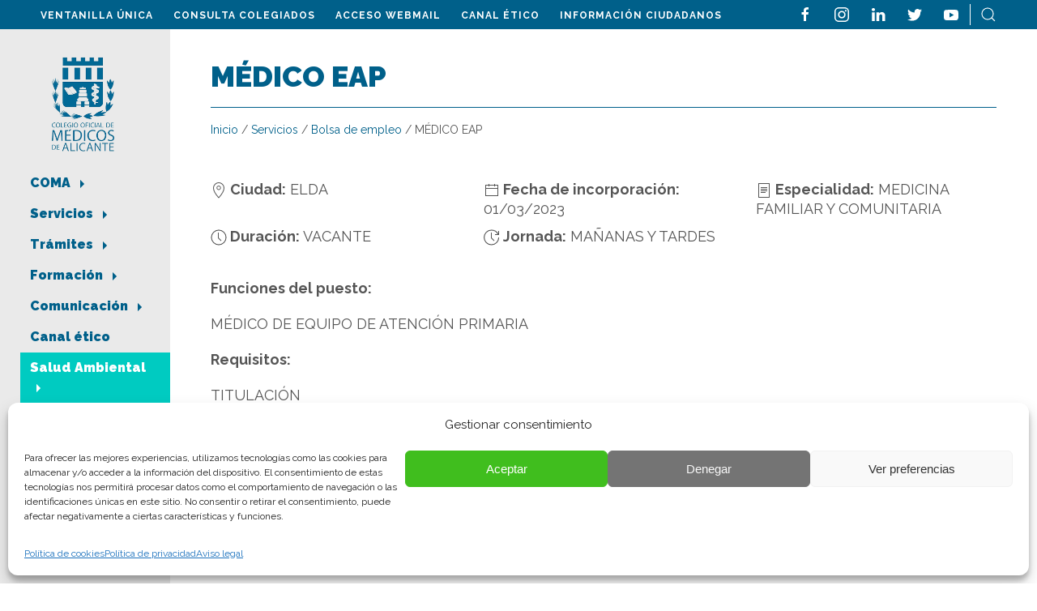

--- FILE ---
content_type: text/html; charset=UTF-8
request_url: https://coma.es/oferta-trabajo/medico-eap-22/
body_size: 20489
content:
<!doctype html>
<html lang="es">

<head>
    <script>(function(w,d,s,l,i){w[l]=w[l]||[];w[l].push({'gtm.start':new Date().getTime(),event:'gtm.js'});var f=d.getElementsByTagName(s)[0],j=d.createElement(s),dl=l!='dataLayer'?'&l='+l:'';j.async=true;j.src='https://www.googletagmanager.com/gtm.js?id='+i+dl;f.parentNode.insertBefore(j,f);})(window,document,'script','dataLayer','GTM-PSJ6LFG');</script>
	<meta name="google-site-verification" content="WEZ5hg08zH_HjBW4zupgXa5XlODFF21eA_r8HBfaOGc" />
    <meta charset="UTF-8">
    <meta name="viewport" content="width=device-width, initial-scale=1">
    <link rel="profile" href="https://gmpg.org/xfn/11">

	<link rel="apple-touch-icon" sizes="180x180" href="/favicon/apple-touch-icon.png">
	<link rel="icon" type="image/png" sizes="32x32" href="/favicon/favicon-32x32.png">
	<link rel="icon" type="image/png" sizes="16x16" href="/favicon/favicon-16x16.png">
	<link rel="manifest" href="/favicon/site.webmanifest">
	<link rel="mask-icon" href="/favicon/safari-pinned-tab.svg" color="#333333">
	<meta name="msapplication-TileColor" content="#ffffff">
	<meta name="theme-color" content="#ffffff">

    <link rel="preconnect" href="https://fonts.googleapis.com">
    <link rel="preconnect" href="https://fonts.gstatic.com" crossorigin>
    <link href="https://fonts.googleapis.com/css2?family=Playfair+Display:wght@400;700&family=Raleway:wght@400;600;700;900&display=swap" rel="stylesheet">

    <meta name='robots' content='index, follow, max-image-preview:large, max-snippet:-1, max-video-preview:-1' />
		<style>img:is([sizes="auto" i], [sizes^="auto," i]) { contain-intrinsic-size: 3000px 1500px }</style>
		
	<!-- This site is optimized with the Yoast SEO plugin v24.5 - https://yoast.com/wordpress/plugins/seo/ -->
	<title>MÉDICO EAP - COMA</title>
	<link rel="canonical" href="https://coma.es/oferta-trabajo/medico-eap-22/" />
	<meta property="og:locale" content="es_ES" />
	<meta property="og:type" content="article" />
	<meta property="og:title" content="MÉDICO EAP - COMA" />
	<meta property="og:url" content="https://coma.es/oferta-trabajo/medico-eap-22/" />
	<meta property="og:site_name" content="COMA" />
	<meta property="article:publisher" content="https://www.facebook.com/COMAlicante/" />
	<meta name="twitter:card" content="summary_large_image" />
	<meta name="twitter:site" content="@COMAlicante" />
	<script type="application/ld+json" class="yoast-schema-graph">{"@context":"https://schema.org","@graph":[{"@type":"WebPage","@id":"https://coma.es/oferta-trabajo/medico-eap-22/","url":"https://coma.es/oferta-trabajo/medico-eap-22/","name":"MÉDICO EAP - COMA","isPartOf":{"@id":"https://coma.es/#website"},"datePublished":"2023-03-27T07:42:26+00:00","breadcrumb":{"@id":"https://coma.es/oferta-trabajo/medico-eap-22/#breadcrumb"},"inLanguage":"es","potentialAction":[{"@type":"ReadAction","target":["https://coma.es/oferta-trabajo/medico-eap-22/"]}]},{"@type":"BreadcrumbList","@id":"https://coma.es/oferta-trabajo/medico-eap-22/#breadcrumb","itemListElement":[{"@type":"ListItem","position":1,"name":"Portada","item":"https://coma.es/"},{"@type":"ListItem","position":2,"name":"Ofertas de trabajo","item":"https://coma.es/ofertas-trabajo/"},{"@type":"ListItem","position":3,"name":"MÉDICO EAP"}]},{"@type":"WebSite","@id":"https://coma.es/#website","url":"https://coma.es/","name":"COMA","description":"Colegio Oficial de Médicos de Alicante","publisher":{"@id":"https://coma.es/#organization"},"potentialAction":[{"@type":"SearchAction","target":{"@type":"EntryPoint","urlTemplate":"https://coma.es/?s={search_term_string}"},"query-input":{"@type":"PropertyValueSpecification","valueRequired":true,"valueName":"search_term_string"}}],"inLanguage":"es"},{"@type":"Organization","@id":"https://coma.es/#organization","name":"COMA, Colegio de Médicos de Alicante","url":"https://coma.es/","logo":{"@type":"ImageObject","inLanguage":"es","@id":"https://coma.es/#/schema/logo/image/","url":"https://coma.es/wp-content/uploads/2022/07/logo-coma-800.png","contentUrl":"https://coma.es/wp-content/uploads/2022/07/logo-coma-800.png","width":800,"height":529,"caption":"COMA, Colegio de Médicos de Alicante"},"image":{"@id":"https://coma.es/#/schema/logo/image/"},"sameAs":["https://www.facebook.com/COMAlicante/","https://x.com/COMAlicante"]}]}</script>
	<!-- / Yoast SEO plugin. -->


<link rel="alternate" type="application/rss+xml" title="COMA &raquo; Feed" href="https://coma.es/feed/" />
<link rel="alternate" type="application/rss+xml" title="COMA &raquo; Feed de los comentarios" href="https://coma.es/comments/feed/" />
<link rel='stylesheet' id='cf7ic_style-css' href='https://coma.es/wp-content/plugins/contact-form-7-image-captcha/css/cf7ic-style.css?ver=3.3.7' media='all' />
<link rel='stylesheet' id='wp-block-library-css' href='https://coma.es/wp-includes/css/dist/block-library/style.min.css?ver=6.5.7' media='all' />
<style id='ultraembed-iframe-style-inline-css'>
.ultradevs-iframe-block iframe{border-width:var(--ud-iframe-border-width,0)}

</style>
<style id='pdfemb-pdf-embedder-viewer-style-inline-css'>
.wp-block-pdfemb-pdf-embedder-viewer{max-width:none}

</style>
<link rel='stylesheet' id='awsm-ead-public-css' href='https://coma.es/wp-content/plugins/embed-any-document/css/embed-public.min.css?ver=2.7.8' media='all' />
<style id='classic-theme-styles-inline-css'>
/*! This file is auto-generated */
.wp-block-button__link{color:#fff;background-color:#32373c;border-radius:9999px;box-shadow:none;text-decoration:none;padding:calc(.667em + 2px) calc(1.333em + 2px);font-size:1.125em}.wp-block-file__button{background:#32373c;color:#fff;text-decoration:none}
</style>
<style id='global-styles-inline-css'>
body{--wp--preset--color--black: #000000;--wp--preset--color--cyan-bluish-gray: #abb8c3;--wp--preset--color--white: #ffffff;--wp--preset--color--pale-pink: #f78da7;--wp--preset--color--vivid-red: #cf2e2e;--wp--preset--color--luminous-vivid-orange: #ff6900;--wp--preset--color--luminous-vivid-amber: #fcb900;--wp--preset--color--light-green-cyan: #7bdcb5;--wp--preset--color--vivid-green-cyan: #00d084;--wp--preset--color--pale-cyan-blue: #8ed1fc;--wp--preset--color--vivid-cyan-blue: #0693e3;--wp--preset--color--vivid-purple: #9b51e0;--wp--preset--gradient--vivid-cyan-blue-to-vivid-purple: linear-gradient(135deg,rgba(6,147,227,1) 0%,rgb(155,81,224) 100%);--wp--preset--gradient--light-green-cyan-to-vivid-green-cyan: linear-gradient(135deg,rgb(122,220,180) 0%,rgb(0,208,130) 100%);--wp--preset--gradient--luminous-vivid-amber-to-luminous-vivid-orange: linear-gradient(135deg,rgba(252,185,0,1) 0%,rgba(255,105,0,1) 100%);--wp--preset--gradient--luminous-vivid-orange-to-vivid-red: linear-gradient(135deg,rgba(255,105,0,1) 0%,rgb(207,46,46) 100%);--wp--preset--gradient--very-light-gray-to-cyan-bluish-gray: linear-gradient(135deg,rgb(238,238,238) 0%,rgb(169,184,195) 100%);--wp--preset--gradient--cool-to-warm-spectrum: linear-gradient(135deg,rgb(74,234,220) 0%,rgb(151,120,209) 20%,rgb(207,42,186) 40%,rgb(238,44,130) 60%,rgb(251,105,98) 80%,rgb(254,248,76) 100%);--wp--preset--gradient--blush-light-purple: linear-gradient(135deg,rgb(255,206,236) 0%,rgb(152,150,240) 100%);--wp--preset--gradient--blush-bordeaux: linear-gradient(135deg,rgb(254,205,165) 0%,rgb(254,45,45) 50%,rgb(107,0,62) 100%);--wp--preset--gradient--luminous-dusk: linear-gradient(135deg,rgb(255,203,112) 0%,rgb(199,81,192) 50%,rgb(65,88,208) 100%);--wp--preset--gradient--pale-ocean: linear-gradient(135deg,rgb(255,245,203) 0%,rgb(182,227,212) 50%,rgb(51,167,181) 100%);--wp--preset--gradient--electric-grass: linear-gradient(135deg,rgb(202,248,128) 0%,rgb(113,206,126) 100%);--wp--preset--gradient--midnight: linear-gradient(135deg,rgb(2,3,129) 0%,rgb(40,116,252) 100%);--wp--preset--font-size--small: 13px;--wp--preset--font-size--medium: 20px;--wp--preset--font-size--large: 36px;--wp--preset--font-size--x-large: 42px;--wp--preset--spacing--20: 0.44rem;--wp--preset--spacing--30: 0.67rem;--wp--preset--spacing--40: 1rem;--wp--preset--spacing--50: 1.5rem;--wp--preset--spacing--60: 2.25rem;--wp--preset--spacing--70: 3.38rem;--wp--preset--spacing--80: 5.06rem;--wp--preset--shadow--natural: 6px 6px 9px rgba(0, 0, 0, 0.2);--wp--preset--shadow--deep: 12px 12px 50px rgba(0, 0, 0, 0.4);--wp--preset--shadow--sharp: 6px 6px 0px rgba(0, 0, 0, 0.2);--wp--preset--shadow--outlined: 6px 6px 0px -3px rgba(255, 255, 255, 1), 6px 6px rgba(0, 0, 0, 1);--wp--preset--shadow--crisp: 6px 6px 0px rgba(0, 0, 0, 1);}:where(.is-layout-flex){gap: 0.5em;}:where(.is-layout-grid){gap: 0.5em;}body .is-layout-flex{display: flex;}body .is-layout-flex{flex-wrap: wrap;align-items: center;}body .is-layout-flex > *{margin: 0;}body .is-layout-grid{display: grid;}body .is-layout-grid > *{margin: 0;}:where(.wp-block-columns.is-layout-flex){gap: 2em;}:where(.wp-block-columns.is-layout-grid){gap: 2em;}:where(.wp-block-post-template.is-layout-flex){gap: 1.25em;}:where(.wp-block-post-template.is-layout-grid){gap: 1.25em;}.has-black-color{color: var(--wp--preset--color--black) !important;}.has-cyan-bluish-gray-color{color: var(--wp--preset--color--cyan-bluish-gray) !important;}.has-white-color{color: var(--wp--preset--color--white) !important;}.has-pale-pink-color{color: var(--wp--preset--color--pale-pink) !important;}.has-vivid-red-color{color: var(--wp--preset--color--vivid-red) !important;}.has-luminous-vivid-orange-color{color: var(--wp--preset--color--luminous-vivid-orange) !important;}.has-luminous-vivid-amber-color{color: var(--wp--preset--color--luminous-vivid-amber) !important;}.has-light-green-cyan-color{color: var(--wp--preset--color--light-green-cyan) !important;}.has-vivid-green-cyan-color{color: var(--wp--preset--color--vivid-green-cyan) !important;}.has-pale-cyan-blue-color{color: var(--wp--preset--color--pale-cyan-blue) !important;}.has-vivid-cyan-blue-color{color: var(--wp--preset--color--vivid-cyan-blue) !important;}.has-vivid-purple-color{color: var(--wp--preset--color--vivid-purple) !important;}.has-black-background-color{background-color: var(--wp--preset--color--black) !important;}.has-cyan-bluish-gray-background-color{background-color: var(--wp--preset--color--cyan-bluish-gray) !important;}.has-white-background-color{background-color: var(--wp--preset--color--white) !important;}.has-pale-pink-background-color{background-color: var(--wp--preset--color--pale-pink) !important;}.has-vivid-red-background-color{background-color: var(--wp--preset--color--vivid-red) !important;}.has-luminous-vivid-orange-background-color{background-color: var(--wp--preset--color--luminous-vivid-orange) !important;}.has-luminous-vivid-amber-background-color{background-color: var(--wp--preset--color--luminous-vivid-amber) !important;}.has-light-green-cyan-background-color{background-color: var(--wp--preset--color--light-green-cyan) !important;}.has-vivid-green-cyan-background-color{background-color: var(--wp--preset--color--vivid-green-cyan) !important;}.has-pale-cyan-blue-background-color{background-color: var(--wp--preset--color--pale-cyan-blue) !important;}.has-vivid-cyan-blue-background-color{background-color: var(--wp--preset--color--vivid-cyan-blue) !important;}.has-vivid-purple-background-color{background-color: var(--wp--preset--color--vivid-purple) !important;}.has-black-border-color{border-color: var(--wp--preset--color--black) !important;}.has-cyan-bluish-gray-border-color{border-color: var(--wp--preset--color--cyan-bluish-gray) !important;}.has-white-border-color{border-color: var(--wp--preset--color--white) !important;}.has-pale-pink-border-color{border-color: var(--wp--preset--color--pale-pink) !important;}.has-vivid-red-border-color{border-color: var(--wp--preset--color--vivid-red) !important;}.has-luminous-vivid-orange-border-color{border-color: var(--wp--preset--color--luminous-vivid-orange) !important;}.has-luminous-vivid-amber-border-color{border-color: var(--wp--preset--color--luminous-vivid-amber) !important;}.has-light-green-cyan-border-color{border-color: var(--wp--preset--color--light-green-cyan) !important;}.has-vivid-green-cyan-border-color{border-color: var(--wp--preset--color--vivid-green-cyan) !important;}.has-pale-cyan-blue-border-color{border-color: var(--wp--preset--color--pale-cyan-blue) !important;}.has-vivid-cyan-blue-border-color{border-color: var(--wp--preset--color--vivid-cyan-blue) !important;}.has-vivid-purple-border-color{border-color: var(--wp--preset--color--vivid-purple) !important;}.has-vivid-cyan-blue-to-vivid-purple-gradient-background{background: var(--wp--preset--gradient--vivid-cyan-blue-to-vivid-purple) !important;}.has-light-green-cyan-to-vivid-green-cyan-gradient-background{background: var(--wp--preset--gradient--light-green-cyan-to-vivid-green-cyan) !important;}.has-luminous-vivid-amber-to-luminous-vivid-orange-gradient-background{background: var(--wp--preset--gradient--luminous-vivid-amber-to-luminous-vivid-orange) !important;}.has-luminous-vivid-orange-to-vivid-red-gradient-background{background: var(--wp--preset--gradient--luminous-vivid-orange-to-vivid-red) !important;}.has-very-light-gray-to-cyan-bluish-gray-gradient-background{background: var(--wp--preset--gradient--very-light-gray-to-cyan-bluish-gray) !important;}.has-cool-to-warm-spectrum-gradient-background{background: var(--wp--preset--gradient--cool-to-warm-spectrum) !important;}.has-blush-light-purple-gradient-background{background: var(--wp--preset--gradient--blush-light-purple) !important;}.has-blush-bordeaux-gradient-background{background: var(--wp--preset--gradient--blush-bordeaux) !important;}.has-luminous-dusk-gradient-background{background: var(--wp--preset--gradient--luminous-dusk) !important;}.has-pale-ocean-gradient-background{background: var(--wp--preset--gradient--pale-ocean) !important;}.has-electric-grass-gradient-background{background: var(--wp--preset--gradient--electric-grass) !important;}.has-midnight-gradient-background{background: var(--wp--preset--gradient--midnight) !important;}.has-small-font-size{font-size: var(--wp--preset--font-size--small) !important;}.has-medium-font-size{font-size: var(--wp--preset--font-size--medium) !important;}.has-large-font-size{font-size: var(--wp--preset--font-size--large) !important;}.has-x-large-font-size{font-size: var(--wp--preset--font-size--x-large) !important;}
.wp-block-navigation a:where(:not(.wp-element-button)){color: inherit;}
:where(.wp-block-post-template.is-layout-flex){gap: 1.25em;}:where(.wp-block-post-template.is-layout-grid){gap: 1.25em;}
:where(.wp-block-columns.is-layout-flex){gap: 2em;}:where(.wp-block-columns.is-layout-grid){gap: 2em;}
.wp-block-pullquote{font-size: 1.5em;line-height: 1.6;}
</style>
<link rel='stylesheet' id='contact-form-7-css' href='https://coma.es/wp-content/plugins/contact-form-7/includes/css/styles.css?ver=5.9.8' media='all' />
<link rel='stylesheet' id='walcf7-datepicker-css-css' href='https://coma.es/wp-content/plugins/date-time-picker-for-contact-form-7/assets/css/jquery.datetimepicker.min.css?ver=1.0.0' media='all' />
<link rel='stylesheet' id='dashicons-css' href='https://coma.es/wp-includes/css/dashicons.min.css?ver=6.5.7' media='all' />
<link rel='stylesheet' id='rmp-menu-styles-css' href='https://coma.es/wp-content/uploads/rmp-menu/css/rmp-menu.css?ver=12.36.32' media='all' />
<link rel='stylesheet' id='wpcf7-redirect-script-frontend-css' href='https://coma.es/wp-content/plugins/wpcf7-redirect/build/assets/frontend-script.css?ver=2c532d7e2be36f6af233' media='all' />
<link rel='stylesheet' id='cmplz-general-css' href='https://coma.es/wp-content/plugins/complianz-gdpr-premium/assets/css/cookieblocker.min.css?ver=1715953968' media='all' />
<link rel='stylesheet' id='coma-style-css' href='https://coma.es/wp-content/themes/coma/style.css?ver=1.0.0' media='all' />
<link rel='stylesheet' id='glg-photobox-style-css' href='https://coma.es/wp-content/plugins/gallery-lightbox-slider/css/photobox/photobox.min.css?ver=1.0.0.41' media='' />
<script src="https://coma.es/wp-includes/js/jquery/jquery.min.js?ver=3.7.1" id="jquery-core-js"></script>
<script src="https://coma.es/wp-includes/js/jquery/jquery-migrate.min.js?ver=3.4.1" id="jquery-migrate-js"></script>
<script id="ai-js-js-extra">
var MyAjax = {"ajaxurl":"https:\/\/coma.es\/wp-admin\/admin-ajax.php","security":"1cf6518c1f"};
</script>
<script src="https://coma.es/wp-content/plugins/advanced-iframe/js/ai.min.js?ver=322296" id="ai-js-js"></script>
<script src="https://coma.es/wp-content/plugins/gallery-lightbox-slider/js/jquery/photobox/jquery.photobox.min.js?ver=1.0.0.41" id="glg-photobox-js"></script>
<link rel="https://api.w.org/" href="https://coma.es/wp-json/" /><link rel="alternate" type="application/json" href="https://coma.es/wp-json/wp/v2/oferta-trabajo/48237" /><link rel="EditURI" type="application/rsd+xml" title="RSD" href="https://coma.es/xmlrpc.php?rsd" />
<meta name="generator" content="WordPress 6.5.7" />
<link rel='shortlink' href='https://coma.es/?p=48237' />
<link rel="alternate" type="application/json+oembed" href="https://coma.es/wp-json/oembed/1.0/embed?url=https%3A%2F%2Fcoma.es%2Foferta-trabajo%2Fmedico-eap-22%2F" />
<link rel="alternate" type="text/xml+oembed" href="https://coma.es/wp-json/oembed/1.0/embed?url=https%3A%2F%2Fcoma.es%2Foferta-trabajo%2Fmedico-eap-22%2F&#038;format=xml" />
			<style>.cmplz-hidden {
					display: none !important;
				}</style>
    <!-- UIkit CSS -->
    <link rel="stylesheet" href="https://coma.es/wp-content/themes/coma/css/uikit.min.css" />
    <link rel="stylesheet" href="https://coma.es/wp-content/themes/coma/css/coma.css" />

    <!-- UIkit JS -->
    <script src="https://coma.es/wp-content/themes/coma/js/uikit.min.js"></script>
    <script src="https://coma.es/wp-content/themes/coma/js/uikit-icons.min.js"></script>
    <!-- Global site tag (gtag.js) - Google Analytics -->
    <script type="text/plain" data-service="google-analytics" data-category="statistics" async data-cmplz-src="https://www.googletagmanager.com/gtag/js?id=UA-140039013-1"></script>
    <script>
        window.dataLayer = window.dataLayer || [];

        function gtag() {
            dataLayer.push(arguments);
        }
        gtag('js', new Date());

        gtag('config', 'UA-140039013-1');
    </script>
    <script>function loadScript(a){var b=document.getElementsByTagName("head")[0],c=document.createElement("script");c.type="text/javascript",c.src="https://tracker.metricool.com/resources/be.js",c.onreadystatechange=a,c.onload=a,b.appendChild(c)}loadScript(function(){beTracker.t({hash:"5e71cd35bc5f60b661378f15532a4493"})});</script>
</head>
<body data-cmplz=1 class="oferta-trabajo-template-default single single-oferta-trabajo postid-48237">
    <noscript><iframe src="https://www.googletagmanager.com/ns.html?id=GTM-PSJ6LFG" height="0" width="0" style="display:none;visibility:hidden"></iframe></noscript>
    
    <section class="top uk-flex uk-flex-wrap uk-flex-between">
        <div class="menu-menu-top-container"><ul id="menu-top" class="menu"><li id="menu-item-188" class="menu-item menu-item-type-custom menu-item-object-custom menu-item-188"><a target="_blank" rel="noopener" href="https://alicante.gescol.org">Ventanilla única</a></li>
<li id="menu-item-189" class="menu-item menu-item-type-custom menu-item-object-custom menu-item-189"><a target="_blank" rel="noopener" href="https://alicante.gescol.org/app/buscador/index.aspx">Consulta Colegiados</a></li>
<li id="menu-item-43090" class="menu-item menu-item-type-custom menu-item-object-custom menu-item-43090"><a target="_blank" rel="noopener" href="https://webmail.coma.es/">Acceso Webmail</a></li>
<li id="menu-item-51773" class="menu-item menu-item-type-post_type menu-item-object-page menu-item-51773"><a href="https://coma.es/canal-etico/">Canal ético</a></li>
<li id="menu-item-41558" class="menu-item menu-item-type-post_type menu-item-object-tramite menu-item-41558"><a href="https://coma.es/tramite/informacion-ciudadanos/">Información Ciudadanos</a></li>
</ul></div>                    <ul class="rrss uk-flex uk-flex-wrap uk-flex-between">
                                    <li><a href="https://www.facebook.com/COMAlicante/" title="facebook"><span uk-icon="icon: facebook"></span></a></li>
                                    <li><a href="https://www.instagram.com/colegiomedicosalicante/" title="instagram"><span uk-icon="icon: instagram"></span></a></li>
                                    <li><a href="https://www.linkedin.com/in/colegio-oficial-de-m%C3%A9dicos-de-alicante-11427b175/" title="linkedin"><span uk-icon="icon: linkedin"></span></a></li>
                                    <li><a href="https://twitter.com/COMAlicante" title="twitter"><span uk-icon="icon: twitter"></span></a></li>
                                    <li><a href="https://www.youtube.com/channel/UCU8g1WKM6Z8GfjOQavqdf6Q" title="youtube"><span uk-icon="icon: youtube"></span></a></li>
                                <li><a href="#buscador" title="buscar" uk-toggle><span uk-icon="icon: search"></span></a></li>
            </ul>
                
        <header class="mobile uk-flex uk-flex-between">
            <a href="/" title="Inicio">
                <img src="https://coma.es/wp-content/uploads/2022/04/logotipo-horizontal.png" alt="COMA" class="logo" width="184" height="81" />
            </a>
            
            			<button type="button"  aria-controls="rmp-container-41554" aria-label="Menu Trigger" id="rmp_menu_trigger-41554"  class="rmp_menu_trigger rmp-menu-trigger-boring">
								<span class="rmp-trigger-box">
									<span class="responsive-menu-pro-inner"></span>
								</span>
					</button>
						<div id="rmp-container-41554" class="rmp-container rmp-container rmp-slide-right">
							<div id="rmp-menu-title-41554" class="rmp-menu-title">
									<span class="rmp-menu-title-link">
										<img class="rmp-menu-title-image" src="https://coma.es/wp-content/uploads/2022/04/logotipo-horizontal.png" alt="" width="100" height="100" /><span></span>					</span>
							</div>
						<div id="rmp-menu-additional-content-41554" class="rmp-menu-additional-content">
									</div>
			<div id="rmp-menu-wrap-41554" class="rmp-menu-wrap"><ul id="rmp-menu-41554" class="rmp-menu" role="menubar" aria-label="Primary Menu"><li id="rmp-menu-item-180" class=" menu-item menu-item-type-post_type menu-item-object-page menu-item-has-children rmp-menu-item rmp-menu-item-has-children rmp-menu-top-level-item" role="none"><a  href="https://coma.es/coma/"  class="rmp-menu-item-link"  role="menuitem"  >COMA<div class="rmp-menu-subarrow">▼</div></a><ul aria-label="COMA"
            role="menu" data-depth="2"
            class="rmp-submenu rmp-submenu-depth-1"><li id="rmp-menu-item-41522" class=" menu-item menu-item-type-post_type menu-item-object-page rmp-menu-item rmp-menu-sub-level-item" role="none"><a  href="https://coma.es/coma/"  class="rmp-menu-item-link"  role="menuitem"  >El Colegio</a></li><li id="rmp-menu-item-41526" class=" menu-item menu-item-type-post_type menu-item-object-page rmp-menu-item rmp-menu-sub-level-item" role="none"><a  href="https://coma.es/coma/junta-directiva/"  class="rmp-menu-item-link"  role="menuitem"  >Junta Directiva</a></li><li id="rmp-menu-item-183" class=" menu-item menu-item-type-post_type menu-item-object-page rmp-menu-item rmp-menu-sub-level-item" role="none"><a  href="https://coma.es/coma/normativa-colegial/"  class="rmp-menu-item-link"  role="menuitem"  >Normativa Colegial</a></li><li id="rmp-menu-item-182" class=" menu-item menu-item-type-post_type menu-item-object-page rmp-menu-item rmp-menu-sub-level-item" role="none"><a  href="https://coma.es/coma/deontologia/"  class="rmp-menu-item-link"  role="menuitem"  >Deontología</a></li><li id="rmp-menu-item-40870" class=" menu-item menu-item-type-post_type menu-item-object-page rmp-menu-item rmp-menu-sub-level-item" role="none"><a  href="https://coma.es/coma/cooperacion-internacional/"  class="rmp-menu-item-link"  role="menuitem"  >Cooperación internacional</a></li><li id="rmp-menu-item-40909" class=" menu-item menu-item-type-custom menu-item-object-custom rmp-menu-item rmp-menu-sub-level-item" role="none"><a  target="_blank"  href="http://www.e-coma.es/ventanilla-transparencia"  class="rmp-menu-item-link"  role="menuitem"  >Transparencia</a></li><li id="rmp-menu-item-40887" class=" menu-item menu-item-type-post_type menu-item-object-page rmp-menu-item rmp-menu-sub-level-item" role="none"><a  href="https://coma.es/coma/intrusismo-y-pseudociencias/"  class="rmp-menu-item-link"  role="menuitem"  >Intrusismo y pseudoterapias</a></li><li id="rmp-menu-item-174" class=" menu-item menu-item-type-post_type menu-item-object-servicio rmp-menu-item rmp-menu-sub-level-item" role="none"><a  href="https://coma.es/servicio/formacion/consejo-cientifico/"  class="rmp-menu-item-link"  role="menuitem"  >Consejo Científico</a></li><li id="rmp-menu-item-40883" class=" menu-item menu-item-type-post_type menu-item-object-page menu-item-has-children rmp-menu-item rmp-menu-item-has-children rmp-menu-sub-level-item" role="none"><a  href="https://coma.es/coma/area-sociocultural/"  class="rmp-menu-item-link"  role="menuitem"  >Área Sociocultural<div class="rmp-menu-subarrow">▼</div></a><ul aria-label="Área Sociocultural"
            role="menu" data-depth="3"
            class="rmp-submenu rmp-submenu-depth-2"><li id="rmp-menu-item-40884" class=" menu-item menu-item-type-post_type menu-item-object-page rmp-menu-item rmp-menu-sub-level-item" role="none"><a  href="https://coma.es/coma/area-sociocultural/ateneo-cultural/"  class="rmp-menu-item-link"  role="menuitem"  >Ateneo cultural</a></li><li id="rmp-menu-item-40886" class=" menu-item menu-item-type-post_type menu-item-object-page rmp-menu-item rmp-menu-sub-level-item" role="none"><a  href="https://coma.es/coma/area-sociocultural/photomed-club-de-fotografia/"  class="rmp-menu-item-link"  role="menuitem"  >Photomed – Club de Fotografía</a></li><li id="rmp-menu-item-40885" class=" menu-item menu-item-type-post_type menu-item-object-page rmp-menu-item rmp-menu-sub-level-item" role="none"><a  href="https://coma.es/coma/area-sociocultural/club-el-medico/"  class="rmp-menu-item-link"  role="menuitem"  >Club “El médico»</a></li></ul></li><li id="rmp-menu-item-181" class=" menu-item menu-item-type-post_type menu-item-object-page rmp-menu-item rmp-menu-sub-level-item" role="none"><a  href="https://coma.es/coma/contacto/"  class="rmp-menu-item-link"  role="menuitem"  >Contacto</a></li></ul></li><li id="rmp-menu-item-116" class=" menu-item menu-item-type-post_type_archive menu-item-object-servicio menu-item-has-children rmp-menu-item rmp-menu-item-has-children rmp-menu-top-level-item" role="none"><a  href="https://coma.es/servicios/"  class="rmp-menu-item-link"  role="menuitem"  >Servicios<div class="rmp-menu-subarrow">▼</div></a><ul aria-label="Servicios"
            role="menu" data-depth="2"
            class="rmp-submenu rmp-submenu-depth-1"><li id="rmp-menu-item-117" class=" menu-item menu-item-type-post_type menu-item-object-servicio menu-item-has-children rmp-menu-item rmp-menu-item-has-children rmp-menu-sub-level-item" role="none"><a  href="https://coma.es/servicio/registro-colegial/"  class="rmp-menu-item-link"  role="menuitem"  >Registro Colegial<div class="rmp-menu-subarrow">▼</div></a><ul aria-label="Registro Colegial"
            role="menu" data-depth="3"
            class="rmp-submenu rmp-submenu-depth-2"><li id="rmp-menu-item-41907" class=" menu-item menu-item-type-post_type menu-item-object-servicio rmp-menu-item rmp-menu-sub-level-item" role="none"><a  href="https://coma.es/servicio/registro-colegial/"  class="rmp-menu-item-link"  role="menuitem"  >Alta Colegiación</a></li><li id="rmp-menu-item-41993" class=" menu-item menu-item-type-custom menu-item-object-custom rmp-menu-item rmp-menu-sub-level-item" role="none"><a  href="https://alicante.gescol.org/app/buscador/index.aspx"  class="rmp-menu-item-link"  role="menuitem"  >Consulta pública de colegiados</a></li></ul></li><li id="rmp-menu-item-45825" class=" menu-item menu-item-type-post_type_archive menu-item-object-oposicion rmp-menu-item rmp-menu-sub-level-item" role="none"><a  href="https://coma.es/oposiciones/"  class="rmp-menu-item-link"  role="menuitem"  >Oposiciones</a></li><li id="rmp-menu-item-125" class=" menu-item menu-item-type-post_type menu-item-object-servicio menu-item-has-children rmp-menu-item rmp-menu-item-has-children rmp-menu-sub-level-item" role="none"><a  href="https://coma.es/servicio/vida-profesional/"  class="rmp-menu-item-link"  role="menuitem"  >Vida Profesional<div class="rmp-menu-subarrow">▼</div></a><ul aria-label="Vida Profesional"
            role="menu" data-depth="3"
            class="rmp-submenu rmp-submenu-depth-2"><li id="rmp-menu-item-127" class=" menu-item menu-item-type-post_type menu-item-object-servicio rmp-menu-item rmp-menu-sub-level-item" role="none"><a  href="https://coma.es/servicio/vida-profesional/asesoria-juridica-y-laboral/"  class="rmp-menu-item-link"  role="menuitem"  >Asesoría jurídica y laboral</a></li><li id="rmp-menu-item-132" class=" menu-item menu-item-type-post_type menu-item-object-servicio rmp-menu-item rmp-menu-sub-level-item" role="none"><a  href="https://coma.es/servicio/vida-profesional/responsabilidad-profesional/"  class="rmp-menu-item-link"  role="menuitem"  >Responsabilidad profesional</a></li><li id="rmp-menu-item-133" class=" menu-item menu-item-type-post_type menu-item-object-servicio rmp-menu-item rmp-menu-sub-level-item" role="none"><a  href="https://coma.es/servicio/vida-profesional/stop-agresiones/"  class="rmp-menu-item-link"  role="menuitem"  >Stop agresiones</a></li><li id="rmp-menu-item-129" class=" menu-item menu-item-type-post_type menu-item-object-servicio rmp-menu-item rmp-menu-sub-level-item" role="none"><a  href="https://coma.es/servicio/vida-profesional/imcoma/"  class="rmp-menu-item-link"  role="menuitem"  >IMCOMA</a></li><li id="rmp-menu-item-134" class=" menu-item menu-item-type-post_type menu-item-object-servicio rmp-menu-item rmp-menu-sub-level-item" role="none"><a  href="https://coma.es/servicio/vida-profesional/validacion-periodica-de-la-colegiacion-recertificacion/"  class="rmp-menu-item-link"  role="menuitem"  >Validación periódica de la colegiación – Recertificación</a></li><li id="rmp-menu-item-130" class=" menu-item menu-item-type-post_type menu-item-object-servicio rmp-menu-item rmp-menu-sub-level-item" role="none"><a  href="https://coma.es/servicio/vida-profesional/legislacion-basica-y-documentos-de-interes/"  class="rmp-menu-item-link"  role="menuitem"  >Legislación básica y documentos de interés</a></li><li id="rmp-menu-item-40910" class=" menu-item menu-item-type-custom menu-item-object-custom rmp-menu-item rmp-menu-sub-level-item" role="none"><a  target="_blank"  href="https://www.aemps.gob.es/acciones-informativas/alertas/medicamentos-uso-humano/"  class="rmp-menu-item-link"  role="menuitem"  >Alertas farmacológicas</a></li><li id="rmp-menu-item-40892" class=" menu-item menu-item-type-post_type menu-item-object-servicio rmp-menu-item rmp-menu-sub-level-item" role="none"><a  href="https://coma.es/servicio/vida-profesional/talonarios-de-recetas/"  class="rmp-menu-item-link"  role="menuitem"  >Talonarios de recetas</a></li></ul></li><li id="rmp-menu-item-153" class=" menu-item menu-item-type-post_type menu-item-object-servicio menu-item-has-children rmp-menu-item rmp-menu-item-has-children rmp-menu-sub-level-item" role="none"><a  href="https://coma.es/servicio/salud-y-bienestar-del-medico/"  class="rmp-menu-item-link"  role="menuitem"  >Salud y Bienestar del médico<div class="rmp-menu-subarrow">▼</div></a><ul aria-label="Salud y Bienestar del médico"
            role="menu" data-depth="3"
            class="rmp-submenu rmp-submenu-depth-2"><li id="rmp-menu-item-156" class=" menu-item menu-item-type-post_type menu-item-object-servicio rmp-menu-item rmp-menu-sub-level-item" role="none"><a  href="https://coma.es/servicio/salud-y-bienestar-del-medico/fundacion-para-la-proteccion-social-omc/"  class="rmp-menu-item-link"  role="menuitem"  >OMC</a></li><li id="rmp-menu-item-155" class=" menu-item menu-item-type-post_type menu-item-object-servicio rmp-menu-item rmp-menu-sub-level-item" role="none"><a  href="https://coma.es/servicio/salud-y-bienestar-del-medico/sam/"  class="rmp-menu-item-link"  role="menuitem"  >SAM</a></li><li id="rmp-menu-item-154" class=" menu-item menu-item-type-post_type menu-item-object-servicio rmp-menu-item rmp-menu-sub-level-item" role="none"><a  href="https://coma.es/servicio/salud-y-bienestar-del-medico/paime-situaciones-de-enfermedad/"  class="rmp-menu-item-link"  role="menuitem"  >PAIME</a></li></ul></li><li id="rmp-menu-item-139" class=" menu-item menu-item-type-post_type menu-item-object-servicio menu-item-has-children rmp-menu-item rmp-menu-item-has-children rmp-menu-sub-level-item" role="none"><a  href="https://coma.es/servicio/otros-servicios/"  class="rmp-menu-item-link"  role="menuitem"  >Otros Servicios<div class="rmp-menu-subarrow">▼</div></a><ul aria-label="Otros Servicios"
            role="menu" data-depth="3"
            class="rmp-submenu rmp-submenu-depth-2"><li id="rmp-menu-item-146" class=" menu-item menu-item-type-post_type menu-item-object-servicio rmp-menu-item rmp-menu-sub-level-item" role="none"><a  href="https://coma.es/servicio/otros-servicios/ventajas-comerciales/"  class="rmp-menu-item-link"  role="menuitem"  >Ventajas comerciales</a></li><li id="rmp-menu-item-145" class=" menu-item menu-item-type-post_type menu-item-object-servicio rmp-menu-item rmp-menu-sub-level-item" role="none"><a  href="https://coma.es/servicio/otros-servicios/venta-y-alquiler/"  class="rmp-menu-item-link"  role="menuitem"  >Venta y alquiler</a></li><li id="rmp-menu-item-143" class=" menu-item menu-item-type-post_type menu-item-object-servicio rmp-menu-item rmp-menu-sub-level-item" role="none"><a  href="https://coma.es/servicio/otros-servicios/restaurante-el-bisturi/"  class="rmp-menu-item-link"  role="menuitem"  >Restaurante El Bisturí</a></li><li id="rmp-menu-item-140" class=" menu-item menu-item-type-post_type menu-item-object-servicio rmp-menu-item rmp-menu-sub-level-item" role="none"><a  href="https://coma.es/servicio/otros-servicios/agencia-de-viajes-el-corte-ingles/"  class="rmp-menu-item-link"  role="menuitem"  >Agencia de Viajes El Corte Inglés</a></li><li id="rmp-menu-item-44768" class=" menu-item menu-item-type-post_type menu-item-object-servicio rmp-menu-item rmp-menu-sub-level-item" role="none"><a  href="https://coma.es/servicio/otros-servicios/palacio-de-congresos/"  class="rmp-menu-item-link"  role="menuitem"  >Palacio de Congresos</a></li></ul></li><li id="rmp-menu-item-120" class=" menu-item menu-item-type-post_type menu-item-object-servicio menu-item-has-children rmp-menu-item rmp-menu-item-has-children rmp-menu-sub-level-item" role="none"><a  href="https://coma.es/servicio/bolsa-de-empleo/"  class="rmp-menu-item-link"  role="menuitem"  >Ofertas profesionales<div class="rmp-menu-subarrow">▼</div></a><ul aria-label="Ofertas profesionales"
            role="menu" data-depth="3"
            class="rmp-submenu rmp-submenu-depth-2"><li id="rmp-menu-item-124" class=" menu-item menu-item-type-post_type menu-item-object-servicio rmp-menu-item rmp-menu-sub-level-item" role="none"><a  href="https://coma.es/servicio/bolsa-de-empleo/presentacion-e-inscripcion/"  class="rmp-menu-item-link"  role="menuitem"  >Presentación e inscripción</a></li><li id="rmp-menu-item-45359" class=" menu-item menu-item-type-post_type menu-item-object-page rmp-menu-item rmp-menu-sub-level-item" role="none"><a  href="https://coma.es/envia-tu-oferta-de-empleo/"  class="rmp-menu-item-link"  role="menuitem"  >Envía tu oferta de empleo</a></li><li id="rmp-menu-item-123" class=" menu-item menu-item-type-post_type menu-item-object-servicio rmp-menu-item rmp-menu-sub-level-item" role="none"><a  href="https://coma.es/servicio/bolsa-de-empleo/ofertas-de-la-generalitat/"  class="rmp-menu-item-link"  role="menuitem"  >Ofertas de la Generalitat</a></li><li id="rmp-menu-item-122" class=" menu-item menu-item-type-post_type menu-item-object-servicio rmp-menu-item rmp-menu-sub-level-item" role="none"><a  href="https://coma.es/servicio/bolsa-de-empleo/ofertas-de-ambito-nacional/"  class="rmp-menu-item-link"  role="menuitem"  >Ofertas de ámbito nacional</a></li><li id="rmp-menu-item-121" class=" menu-item menu-item-type-post_type menu-item-object-servicio rmp-menu-item rmp-menu-sub-level-item" role="none"><a  href="https://coma.es/servicio/bolsa-de-empleo/ofertas-de-ambito-internacional/"  class="rmp-menu-item-link"  role="menuitem"  >Ofertas de ámbito internacional</a></li></ul></li></ul></li><li id="rmp-menu-item-157" class=" menu-item menu-item-type-post_type_archive menu-item-object-tramite menu-item-has-children rmp-menu-item rmp-menu-item-has-children rmp-menu-top-level-item" role="none"><a  href="https://coma.es/tramites/"  class="rmp-menu-item-link"  role="menuitem"  >Trámites<div class="rmp-menu-subarrow">▼</div></a><ul aria-label="Trámites"
            role="menu" data-depth="2"
            class="rmp-submenu rmp-submenu-depth-1"><li id="rmp-menu-item-158" class=" menu-item menu-item-type-post_type menu-item-object-tramite menu-item-has-children rmp-menu-item rmp-menu-item-has-children rmp-menu-sub-level-item" role="none"><a  href="https://coma.es/tramite/colegiados/"  class="rmp-menu-item-link"  role="menuitem"  >Colegiados<div class="rmp-menu-subarrow">▼</div></a><ul aria-label="Colegiados"
            role="menu" data-depth="3"
            class="rmp-submenu rmp-submenu-depth-2"><li id="rmp-menu-item-41562" class=" menu-item menu-item-type-post_type menu-item-object-servicio rmp-menu-item rmp-menu-sub-level-item" role="none"><a  href="https://coma.es/servicio/registro-colegial/nueva-colegiacion/"  class="rmp-menu-item-link"  role="menuitem"  >Alta colegiación</a></li><li id="rmp-menu-item-41571" class=" menu-item menu-item-type-custom menu-item-object-custom rmp-menu-item rmp-menu-sub-level-item" role="none"><a  target="_blank"  href="https://alicante.gescol.org/app/login/login.aspx"  class="rmp-menu-item-link"  role="menuitem"  >Solicitud de baja en el COMA</a></li><li id="rmp-menu-item-166" class=" menu-item menu-item-type-post_type menu-item-object-tramite rmp-menu-item rmp-menu-sub-level-item" role="none"><a  href="https://coma.es/tramite/colegiados/validacion-periodica-de-la-colegiacion-recertificacion/"  class="rmp-menu-item-link"  role="menuitem"  >Validación periódica de la colegiación</a></li><li id="rmp-menu-item-41572" class=" menu-item menu-item-type-custom menu-item-object-custom rmp-menu-item rmp-menu-sub-level-item" role="none"><a  target="_blank"  href="https://www.e-coma.es/ventanilla/colegiados/m_Tramites_vista/_EI6O884cTAoR9oLgoe2Qko5APwJtMuMkE5Io1YT7ktF7xhuSMdcGDnKUhuWxyn_AK6U5de9LNXPdaeLNjCFuRw"  class="rmp-menu-item-link"  role="menuitem"  >Información para la RENTA</a></li><li id="rmp-menu-item-165" class=" menu-item menu-item-type-post_type menu-item-object-tramite rmp-menu-item rmp-menu-sub-level-item" role="none"><a  href="https://coma.es/tramite/colegiados/talonarios-de-recetas/"  class="rmp-menu-item-link"  role="menuitem"  >Talonarios de recetas</a></li></ul></li><li id="rmp-menu-item-169" class=" menu-item menu-item-type-post_type menu-item-object-tramite menu-item-has-children rmp-menu-item rmp-menu-item-has-children rmp-menu-sub-level-item" role="none"><a  href="https://coma.es/tramite/informacion-ciudadanos/"  class="rmp-menu-item-link"  role="menuitem"  >Información Ciudadanos<div class="rmp-menu-subarrow">▼</div></a><ul aria-label="Información Ciudadanos"
            role="menu" data-depth="3"
            class="rmp-submenu rmp-submenu-depth-2"><li id="rmp-menu-item-170" class=" menu-item menu-item-type-post_type menu-item-object-tramite rmp-menu-item rmp-menu-sub-level-item" role="none"><a  href="https://coma.es/tramite/informacion-ciudadanos/quejas-y-reclamaciones/"  class="rmp-menu-item-link"  role="menuitem"  >Quejas y reclamaciones</a></li><li id="rmp-menu-item-40896" class=" menu-item menu-item-type-post_type menu-item-object-tramite rmp-menu-item rmp-menu-sub-level-item" role="none"><a  href="https://coma.es/tramite/informacion-ciudadanos/buzon-de-sugerencias/"  class="rmp-menu-item-link"  role="menuitem"  >Buzón de sugerencias</a></li><li id="rmp-menu-item-41559" class=" menu-item menu-item-type-post_type menu-item-object-page rmp-menu-item rmp-menu-sub-level-item" role="none"><a  href="https://coma.es/coma/intrusismo-y-pseudociencias/"  class="rmp-menu-item-link"  role="menuitem"  >Stop Pseudociencias</a></li></ul></li><li id="rmp-menu-item-47605" class=" menu-item menu-item-type-custom menu-item-object-custom menu-item-has-children rmp-menu-item rmp-menu-item-has-children rmp-menu-sub-level-item" role="none"><a  href="/tramites/estudiantes"  class="rmp-menu-item-link"  role="menuitem"  >Estudiantes<div class="rmp-menu-subarrow">▼</div></a><ul aria-label="Estudiantes"
            role="menu" data-depth="3"
            class="rmp-submenu rmp-submenu-depth-2"><li id="rmp-menu-item-47609" class=" menu-item menu-item-type-custom menu-item-object-custom rmp-menu-item rmp-menu-sub-level-item" role="none"><a  href="https://coma.es/tramite/estudiantes-coma/precolegiacion/"  class="rmp-menu-item-link"  role="menuitem"  >Precolegiación</a></li></ul></li></ul></li><li id="rmp-menu-item-171" class=" menu-item menu-item-type-post_type menu-item-object-servicio menu-item-has-children rmp-menu-item rmp-menu-item-has-children rmp-menu-top-level-item" role="none"><a  href="https://coma.es/servicio/formacion/"  class="rmp-menu-item-link"  role="menuitem"  >Formación<div class="rmp-menu-subarrow">▼</div></a><ul aria-label="Formación"
            role="menu" data-depth="2"
            class="rmp-submenu rmp-submenu-depth-1"><li id="rmp-menu-item-41801" class=" menu-item menu-item-type-custom menu-item-object-custom rmp-menu-item rmp-menu-sub-level-item" role="none"><a  href="https://coma.es/servicio/formacion/"  class="rmp-menu-item-link"  role="menuitem"  >Presentación</a></li><li id="rmp-menu-item-41573" class=" menu-item menu-item-type-custom menu-item-object-custom rmp-menu-item rmp-menu-sub-level-item" role="none"><a  target="_blank"  href="https://alicante.gescol.org/app/login/login.aspx"  class="rmp-menu-item-link"  role="menuitem"  >Inscripción a Cursos</a></li><li id="rmp-menu-item-176" class=" menu-item menu-item-type-post_type menu-item-object-servicio menu-item-has-children rmp-menu-item rmp-menu-item-has-children rmp-menu-sub-level-item" role="none"><a  href="https://coma.es/servicio/formacion/formacion-coma/"  class="rmp-menu-item-link"  role="menuitem"  >Formación Médica Continuada<div class="rmp-menu-subarrow">▼</div></a><ul aria-label="Formación Médica Continuada"
            role="menu" data-depth="3"
            class="rmp-submenu rmp-submenu-depth-2"><li id="rmp-menu-item-45612" class=" menu-item menu-item-type-custom menu-item-object-custom rmp-menu-item rmp-menu-sub-level-item" role="none"><a  href="/servicio/formacion/formacion-coma/#cursos-jornadas-y-masters"  class="rmp-menu-item-link"  role="menuitem"  >Cursos, jornadas y masters</a></li><li id="rmp-menu-item-45613" class=" menu-item menu-item-type-custom menu-item-object-custom rmp-menu-item rmp-menu-sub-level-item" role="none"><a  href="/servicio/formacion/formacion-coma/#congresos-y-seminarios"  class="rmp-menu-item-link"  role="menuitem"  >Congresos y seminarios</a></li><li id="rmp-menu-item-47095" class=" menu-item menu-item-type-custom menu-item-object-custom rmp-menu-item rmp-menu-sub-level-item" role="none"><a  href="/servicio/formacion/formacion-coma/#red-de-colegios-formadores"  class="rmp-menu-item-link"  role="menuitem"  >Red de Colegios formadores</a></li></ul></li><li id="rmp-menu-item-175" class=" menu-item menu-item-type-post_type menu-item-object-servicio menu-item-has-children rmp-menu-item rmp-menu-item-has-children rmp-menu-sub-level-item" role="none"><a  href="https://coma.es/servicio/formacion/otras-formaciones/"  class="rmp-menu-item-link"  role="menuitem"  >Otras actividades formativas<div class="rmp-menu-subarrow">▼</div></a><ul aria-label="Otras actividades formativas"
            role="menu" data-depth="3"
            class="rmp-submenu rmp-submenu-depth-2"><li id="rmp-menu-item-45615" class=" menu-item menu-item-type-custom menu-item-object-custom rmp-menu-item rmp-menu-sub-level-item" role="none"><a  href="/servicio/formacion/otras-formaciones/#cursos-jornadas-y-masters-otras-actividades-formativas"  class="rmp-menu-item-link"  role="menuitem"  >Cursos, jornadas y masters</a></li><li id="rmp-menu-item-45616" class=" menu-item menu-item-type-custom menu-item-object-custom rmp-menu-item rmp-menu-sub-level-item" role="none"><a  href="/servicio/formacion/otras-formaciones/#congresos-y-seminarios-otras-actividades-formativas"  class="rmp-menu-item-link"  role="menuitem"  >Congresos y seminarios</a></li></ul></li><li id="rmp-menu-item-172" class=" menu-item menu-item-type-post_type menu-item-object-servicio menu-item-has-children rmp-menu-item rmp-menu-item-has-children rmp-menu-sub-level-item" role="none"><a  href="https://coma.es/servicio/formacion/becas-ayudas-y-premios/"  class="rmp-menu-item-link"  role="menuitem"  >Becas, ayudas y premios<div class="rmp-menu-subarrow">▼</div></a><ul aria-label="Becas, ayudas y premios"
            role="menu" data-depth="3"
            class="rmp-submenu rmp-submenu-depth-2"><li id="rmp-menu-item-45618" class=" menu-item menu-item-type-custom menu-item-object-custom rmp-menu-item rmp-menu-sub-level-item" role="none"><a  href="/servicio/formacion/becas-ayudas-y-premios/#coma"  class="rmp-menu-item-link"  role="menuitem"  >Becas del COMA</a></li><li id="rmp-menu-item-46200" class=" menu-item menu-item-type-custom menu-item-object-custom rmp-menu-item rmp-menu-sub-level-item" role="none"><a  href="/servicio/formacion/becas-ayudas-y-premios/#fundacion-navarro-tripodi"  class="rmp-menu-item-link"  role="menuitem"  >Becas Fundación Navarro Trípodi</a></li><li id="rmp-menu-item-45619" class=" menu-item menu-item-type-custom menu-item-object-custom rmp-menu-item rmp-menu-sub-level-item" role="none"><a  href="/servicio/formacion/becas-ayudas-y-premios/#externas"  class="rmp-menu-item-link"  role="menuitem"  >Becas Externas</a></li></ul></li><li id="rmp-menu-item-40897" class=" menu-item menu-item-type-post_type menu-item-object-servicio rmp-menu-item rmp-menu-sub-level-item" role="none"><a  href="https://coma.es/servicio/formacion/aval-cientifico/"  class="rmp-menu-item-link"  role="menuitem"  >Aval científico</a></li><li id="rmp-menu-item-173" class=" menu-item menu-item-type-post_type menu-item-object-servicio rmp-menu-item rmp-menu-sub-level-item" role="none"><a  href="https://coma.es/servicio/formacion/biblioteca-virtual/"  class="rmp-menu-item-link"  role="menuitem"  >Biblioteca virtual</a></li></ul></li><li id="rmp-menu-item-177" class=" menu-item menu-item-type-post_type menu-item-object-page current_page_parent menu-item-has-children rmp-menu-item rmp-menu-item-has-children rmp-menu-top-level-item" role="none"><a  href="https://coma.es/comunicacion/"  class="rmp-menu-item-link"  role="menuitem"  >Comunicación<div class="rmp-menu-subarrow">▼</div></a><ul aria-label="Comunicación"
            role="menu" data-depth="2"
            class="rmp-submenu rmp-submenu-depth-1"><li id="rmp-menu-item-44396" class=" menu-item menu-item-type-taxonomy menu-item-object-category menu-item-has-children rmp-menu-item rmp-menu-item-has-children rmp-menu-sub-level-item" role="none"><a  href="https://coma.es/category/sala-de-prensa/"  class="rmp-menu-item-link"  role="menuitem"  >Sala de Prensa<div class="rmp-menu-subarrow">▼</div></a><ul aria-label="Sala de Prensa"
            role="menu" data-depth="3"
            class="rmp-submenu rmp-submenu-depth-2"><li id="rmp-menu-item-42962" class=" menu-item menu-item-type-taxonomy menu-item-object-category rmp-menu-item rmp-menu-sub-level-item" role="none"><a  href="https://coma.es/category/sala-de-prensa/noticias/"  class="rmp-menu-item-link"  role="menuitem"  >Noticias y Actualidad</a></li><li id="rmp-menu-item-41484" class=" menu-item menu-item-type-taxonomy menu-item-object-category rmp-menu-item rmp-menu-sub-level-item" role="none"><a  href="https://coma.es/category/sala-de-prensa/boletines-de-noticias/"  class="rmp-menu-item-link"  role="menuitem"  >Boletines de noticias</a></li><li id="rmp-menu-item-40906" class=" menu-item menu-item-type-taxonomy menu-item-object-category rmp-menu-item rmp-menu-sub-level-item" role="none"><a  href="https://coma.es/category/sala-de-prensa/comunicados/"  class="rmp-menu-item-link"  role="menuitem"  >Comunicados</a></li></ul></li><li id="rmp-menu-item-179" class=" menu-item menu-item-type-taxonomy menu-item-object-category menu-item-has-children rmp-menu-item rmp-menu-item-has-children rmp-menu-sub-level-item" role="none"><a  href="https://coma.es/category/publicaciones/"  class="rmp-menu-item-link"  role="menuitem"  >Publicaciones<div class="rmp-menu-subarrow">▼</div></a><ul aria-label="Publicaciones"
            role="menu" data-depth="3"
            class="rmp-submenu rmp-submenu-depth-2"><li id="rmp-menu-item-41375" class=" menu-item menu-item-type-taxonomy menu-item-object-category rmp-menu-item rmp-menu-sub-level-item" role="none"><a  href="https://coma.es/category/publicaciones/revista_am/"  class="rmp-menu-item-link"  role="menuitem"  >Revista Alicante Médico</a></li><li id="rmp-menu-item-40901" class=" menu-item menu-item-type-taxonomy menu-item-object-category rmp-menu-item rmp-menu-sub-level-item" role="none"><a  href="https://coma.es/category/publicaciones/material-multimedia/"  class="rmp-menu-item-link"  role="menuitem"  >Material multimedia</a></li><li id="rmp-menu-item-44882" class=" menu-item menu-item-type-post_type menu-item-object-page rmp-menu-item rmp-menu-sub-level-item" role="none"><a  href="https://coma.es/memoria-covid/"  class="rmp-menu-item-link"  role="menuitem"  >Memoria COVID</a></li><li id="rmp-menu-item-44926" class=" menu-item menu-item-type-custom menu-item-object-custom rmp-menu-item rmp-menu-sub-level-item" role="none"><a  href="https://www.cgcom.es/revista"  class="rmp-menu-item-link"  role="menuitem"  >Revista Profesión Médica &#8211; CGCOM</a></li></ul></li><li id="rmp-menu-item-45029" class=" menu-item menu-item-type-post_type_archive menu-item-object-podcast rmp-menu-item rmp-menu-sub-level-item" role="none"><a  href="https://coma.es/podcast/"  class="rmp-menu-item-link"  role="menuitem"  >Podcast</a></li><li id="rmp-menu-item-40908" class=" menu-item menu-item-type-post_type_archive menu-item-object-evento rmp-menu-item rmp-menu-sub-level-item" role="none"><a  href="https://coma.es/eventos/"  class="rmp-menu-item-link"  role="menuitem"  >Agenda</a></li><li id="rmp-menu-item-42132" class=" menu-item menu-item-type-post_type menu-item-object-page rmp-menu-item rmp-menu-sub-level-item" role="none"><a  href="https://coma.es/hemeroteca/"  class="rmp-menu-item-link"  role="menuitem"  >Hemeroteca</a></li></ul></li><li id="rmp-menu-item-51774" class=" menu-item menu-item-type-post_type menu-item-object-page rmp-menu-item rmp-menu-top-level-item" role="none"><a  href="https://coma.es/canal-etico/"  class="rmp-menu-item-link"  role="menuitem"  >Canal ético</a></li><li id="rmp-menu-item-51363" class="salud menu-item menu-item-type-post_type menu-item-object-page menu-item-has-children rmp-menu-item rmp-menu-item-has-children rmp-menu-top-level-item" role="none"><a  href="https://coma.es/salud-ambiental/"  class="rmp-menu-item-link"  role="menuitem"  >Salud Ambiental<div class="rmp-menu-subarrow">▼</div></a><ul aria-label="Salud Ambiental"
            role="menu" data-depth="2"
            class="rmp-submenu rmp-submenu-depth-1"><li id="rmp-menu-item-51365" class=" menu-item menu-item-type-post_type menu-item-object-page rmp-menu-item rmp-menu-sub-level-item" role="none"><a  href="https://coma.es/salud-ambiental/proyecto/"  class="rmp-menu-item-link"  role="menuitem"  >Proyecto</a></li><li id="rmp-menu-item-51366" class=" menu-item menu-item-type-post_type menu-item-object-page rmp-menu-item rmp-menu-sub-level-item" role="none"><a  href="https://coma.es/salud-ambiental/alianza-medica/"  class="rmp-menu-item-link"  role="menuitem"  >Alianza médica</a></li><li id="rmp-menu-item-51364" class=" menu-item menu-item-type-post_type menu-item-object-page rmp-menu-item rmp-menu-sub-level-item" role="none"><a  href="https://coma.es/salud-ambiental/reconocimientos/"  class="rmp-menu-item-link"  role="menuitem"  >Reconocimientos</a></li><li id="rmp-menu-item-51368" class=" menu-item menu-item-type-custom menu-item-object-custom rmp-menu-item rmp-menu-sub-level-item" role="none"><a  href="https://coma.es/tag/salud-ambiental/"  class="rmp-menu-item-link"  role="menuitem"  >Noticias</a></li><li id="rmp-menu-item-51367" class=" menu-item menu-item-type-custom menu-item-object-custom rmp-menu-item rmp-menu-sub-level-item" role="none"><a  href="https://coma.es/etiquetas_formacion/salud-ambiental/"  class="rmp-menu-item-link"  role="menuitem"  >Formación</a></li></ul></li></ul></div>			<div id="rmp-search-box-41554" class="rmp-search-box">
					<form action="https://coma.es/" class="rmp-search-form" role="search">
						<input type="search" name="s" title="Search" placeholder="Buscar" class="rmp-search-box">
					</form>
				</div>
						</div>
			            <div class="overlay"></div>
        </header>
    </section>

    <aside class="menu_ppal">
        <header id="masthead" class="site-header">
            <a href="/" title="Inicio">
                <img src="https://coma.es/wp-content/uploads/2022/04/logotipo.png" alt="COMA" class="logo vertical" width="184" height="253" />
                <img src="https://coma.es/wp-content/uploads/2022/04/logotipo-horizontal.png" alt="COMA" class="logo horizontal" width="250" height="86" />
            </a>

            <nav id="site-navigation" class="main-navigation">
                <button class="menu-toggle" aria-controls="primary-menu" aria-expanded="false">Primary Menu</button>
                <div class="menu-menu-principal-container"><ul id="primary-menu" class="menu"><li id="menu-item-180" class="menu-item menu-item-type-post_type menu-item-object-page menu-item-has-children menu-item-180 uk-parent"><a title="COMA" href="#">COMA <span uk-icon="icon: triangle-right"></span></a>
<ul class="0 sub-menu">
	<li id="menu-item-41522" class="menu-item menu-item-type-post_type menu-item-object-page menu-item-41522"><a title="El Colegio" href="https://coma.es/coma/">El Colegio</a></li>
	<li id="menu-item-41526" class="menu-item menu-item-type-post_type menu-item-object-page menu-item-41526"><a title="Junta Directiva" href="https://coma.es/coma/junta-directiva/">Junta Directiva</a></li>
	<li id="menu-item-183" class="menu-item menu-item-type-post_type menu-item-object-page menu-item-183"><a title="Normativa Colegial" href="https://coma.es/coma/normativa-colegial/">Normativa Colegial</a></li>
	<li id="menu-item-182" class="menu-item menu-item-type-post_type menu-item-object-page menu-item-182"><a title="Deontología" href="https://coma.es/coma/deontologia/">Deontología</a></li>
	<li id="menu-item-40870" class="menu-item menu-item-type-post_type menu-item-object-page menu-item-40870"><a title="Cooperación internacional" href="https://coma.es/coma/cooperacion-internacional/">Cooperación internacional</a></li>
	<li id="menu-item-40909" class="menu-item menu-item-type-custom menu-item-object-custom menu-item-40909"><a title="Transparencia" target="_blank" href="http://www.e-coma.es/ventanilla-transparencia">Transparencia</a></li>
	<li id="menu-item-40887" class="menu-item menu-item-type-post_type menu-item-object-page menu-item-40887"><a title="Intrusismo y pseudoterapias" href="https://coma.es/coma/intrusismo-y-pseudociencias/">Intrusismo y pseudoterapias</a></li>
	<li id="menu-item-174" class="menu-item menu-item-type-post_type menu-item-object-servicio menu-item-174"><a title="Consejo Científico" href="https://coma.es/servicio/formacion/consejo-cientifico/">Consejo Científico</a></li>
	<li id="menu-item-40883" class="menu-item menu-item-type-post_type menu-item-object-page menu-item-has-children menu-item-40883 uk-parent"><a title="Área Sociocultural" href="https://coma.es/coma/area-sociocultural/">Área Sociocultural</a>
	<ul class="1 sub-sub-menu">
		<li id="menu-item-40884" class="menu-item menu-item-type-post_type menu-item-object-page menu-item-40884"><a title="Ateneo cultural" href="https://coma.es/coma/area-sociocultural/ateneo-cultural/">Ateneo cultural</a></li>
		<li id="menu-item-40886" class="menu-item menu-item-type-post_type menu-item-object-page menu-item-40886"><a title="Photomed – Club de Fotografía" href="https://coma.es/coma/area-sociocultural/photomed-club-de-fotografia/">Photomed – Club de Fotografía</a></li>
		<li id="menu-item-40885" class="menu-item menu-item-type-post_type menu-item-object-page menu-item-40885"><a title="Club “El médico»" href="https://coma.es/coma/area-sociocultural/club-el-medico/">Club “El médico»</a></li>

	</ul></li>
	<li id="menu-item-181" class="menu-item menu-item-type-post_type menu-item-object-page menu-item-181"><a title="Contacto" href="https://coma.es/coma/contacto/">Contacto</a></li>

</ul></li>
<li id="menu-item-116" class="menu-item menu-item-type-post_type_archive menu-item-object-servicio menu-item-has-children menu-item-116 uk-parent"><a title="Servicios" href="#">Servicios <span uk-icon="icon: triangle-right"></span></a>
<ul class="0 sub-menu">
	<li id="menu-item-117" class="menu-item menu-item-type-post_type menu-item-object-servicio menu-item-has-children menu-item-117 uk-parent"><a title="Registro Colegial" href="https://coma.es/servicio/registro-colegial/">Registro Colegial</a>
	<ul class="1 sub-sub-menu">
		<li id="menu-item-41907" class="menu-item menu-item-type-post_type menu-item-object-servicio menu-item-41907"><a title="Alta Colegiación" href="https://coma.es/servicio/registro-colegial/">Alta Colegiación</a></li>
		<li id="menu-item-41993" class="menu-item menu-item-type-custom menu-item-object-custom menu-item-41993"><a title="Consulta pública de colegiados" href="https://alicante.gescol.org/app/buscador/index.aspx">Consulta pública de colegiados</a></li>

	</ul></li>
	<li id="menu-item-45825" class="menu-item menu-item-type-post_type_archive menu-item-object-oposicion menu-item-45825"><a title="Oposiciones" href="https://coma.es/oposiciones/">Oposiciones</a></li>
	<li id="menu-item-125" class="menu-item menu-item-type-post_type menu-item-object-servicio menu-item-has-children menu-item-125 uk-parent"><a title="Vida Profesional" href="https://coma.es/servicio/vida-profesional/">Vida Profesional</a>
	<ul class="1 sub-sub-menu">
		<li id="menu-item-127" class="menu-item menu-item-type-post_type menu-item-object-servicio menu-item-127"><a title="Asesoría jurídica y laboral" href="https://coma.es/servicio/vida-profesional/asesoria-juridica-y-laboral/">Asesoría jurídica y laboral</a></li>
		<li id="menu-item-132" class="menu-item menu-item-type-post_type menu-item-object-servicio menu-item-132"><a title="Responsabilidad profesional" href="https://coma.es/servicio/vida-profesional/responsabilidad-profesional/">Responsabilidad profesional</a></li>
		<li id="menu-item-133" class="menu-item menu-item-type-post_type menu-item-object-servicio menu-item-133"><a title="Stop agresiones" href="https://coma.es/servicio/vida-profesional/stop-agresiones/">Stop agresiones</a></li>
		<li id="menu-item-129" class="menu-item menu-item-type-post_type menu-item-object-servicio menu-item-129"><a title="IMCOMA" href="https://coma.es/servicio/vida-profesional/imcoma/">IMCOMA</a></li>
		<li id="menu-item-134" class="menu-item menu-item-type-post_type menu-item-object-servicio menu-item-134"><a title="Validación periódica de la colegiación – Recertificación" href="https://coma.es/servicio/vida-profesional/validacion-periodica-de-la-colegiacion-recertificacion/">Validación periódica de la colegiación – Recertificación</a></li>
		<li id="menu-item-130" class="menu-item menu-item-type-post_type menu-item-object-servicio menu-item-130"><a title="Legislación básica y documentos de interés" href="https://coma.es/servicio/vida-profesional/legislacion-basica-y-documentos-de-interes/">Legislación básica y documentos de interés</a></li>
		<li id="menu-item-40910" class="menu-item menu-item-type-custom menu-item-object-custom menu-item-40910"><a title="Alertas farmacológicas" target="_blank" href="https://www.aemps.gob.es/acciones-informativas/alertas/medicamentos-uso-humano/">Alertas farmacológicas</a></li>
		<li id="menu-item-40892" class="menu-item menu-item-type-post_type menu-item-object-servicio menu-item-40892"><a title="Talonarios de recetas" href="https://coma.es/servicio/vida-profesional/talonarios-de-recetas/">Talonarios de recetas</a></li>

	</ul></li>
	<li id="menu-item-153" class="menu-item menu-item-type-post_type menu-item-object-servicio menu-item-has-children menu-item-153 uk-parent"><a title="Salud y Bienestar del médico" href="https://coma.es/servicio/salud-y-bienestar-del-medico/">Salud y Bienestar del médico</a>
	<ul class="1 sub-sub-menu">
		<li id="menu-item-156" class="menu-item menu-item-type-post_type menu-item-object-servicio menu-item-156"><a title="OMC" href="https://coma.es/servicio/salud-y-bienestar-del-medico/fundacion-para-la-proteccion-social-omc/">OMC</a></li>
		<li id="menu-item-155" class="menu-item menu-item-type-post_type menu-item-object-servicio menu-item-155"><a title="SAM" href="https://coma.es/servicio/salud-y-bienestar-del-medico/sam/">SAM</a></li>
		<li id="menu-item-154" class="menu-item menu-item-type-post_type menu-item-object-servicio menu-item-154"><a title="PAIME" href="https://coma.es/servicio/salud-y-bienestar-del-medico/paime-situaciones-de-enfermedad/">PAIME</a></li>

	</ul></li>
	<li id="menu-item-139" class="menu-item menu-item-type-post_type menu-item-object-servicio menu-item-has-children menu-item-139 uk-parent"><a title="Otros Servicios" href="https://coma.es/servicio/otros-servicios/">Otros Servicios</a>
	<ul class="1 sub-sub-menu">
		<li id="menu-item-146" class="menu-item menu-item-type-post_type menu-item-object-servicio menu-item-146"><a title="Ventajas comerciales" href="https://coma.es/servicio/otros-servicios/ventajas-comerciales/">Ventajas comerciales</a></li>
		<li id="menu-item-145" class="menu-item menu-item-type-post_type menu-item-object-servicio menu-item-145"><a title="Venta y alquiler" href="https://coma.es/servicio/otros-servicios/venta-y-alquiler/">Venta y alquiler</a></li>
		<li id="menu-item-143" class="menu-item menu-item-type-post_type menu-item-object-servicio menu-item-143"><a title="Restaurante El Bisturí" href="https://coma.es/servicio/otros-servicios/restaurante-el-bisturi/">Restaurante El Bisturí</a></li>
		<li id="menu-item-140" class="menu-item menu-item-type-post_type menu-item-object-servicio menu-item-140"><a title="Agencia de Viajes El Corte Inglés" href="https://coma.es/servicio/otros-servicios/agencia-de-viajes-el-corte-ingles/">Agencia de Viajes El Corte Inglés</a></li>
		<li id="menu-item-44768" class="menu-item menu-item-type-post_type menu-item-object-servicio menu-item-44768"><a title="Palacio de Congresos" href="https://coma.es/servicio/otros-servicios/palacio-de-congresos/">Palacio de Congresos</a></li>

	</ul></li>
	<li id="menu-item-120" class="menu-item menu-item-type-post_type menu-item-object-servicio menu-item-has-children menu-item-120 uk-parent"><a title="Ofertas profesionales" href="https://coma.es/servicio/bolsa-de-empleo/">Ofertas profesionales</a>
	<ul class="1 sub-sub-menu">
		<li id="menu-item-124" class="menu-item menu-item-type-post_type menu-item-object-servicio menu-item-124"><a title="Presentación e inscripción" href="https://coma.es/servicio/bolsa-de-empleo/presentacion-e-inscripcion/">Presentación e inscripción</a></li>
		<li id="menu-item-45359" class="menu-item menu-item-type-post_type menu-item-object-page menu-item-45359"><a title="Envía tu oferta de empleo" href="https://coma.es/envia-tu-oferta-de-empleo/">Envía tu oferta de empleo</a></li>
		<li id="menu-item-123" class="menu-item menu-item-type-post_type menu-item-object-servicio menu-item-123"><a title="Ofertas de la Generalitat" href="https://coma.es/servicio/bolsa-de-empleo/ofertas-de-la-generalitat/">Ofertas de la Generalitat</a></li>
		<li id="menu-item-122" class="menu-item menu-item-type-post_type menu-item-object-servicio menu-item-122"><a title="Ofertas de ámbito nacional" href="https://coma.es/servicio/bolsa-de-empleo/ofertas-de-ambito-nacional/">Ofertas de ámbito nacional</a></li>
		<li id="menu-item-121" class="menu-item menu-item-type-post_type menu-item-object-servicio menu-item-121"><a title="Ofertas de ámbito internacional" href="https://coma.es/servicio/bolsa-de-empleo/ofertas-de-ambito-internacional/">Ofertas de ámbito internacional</a></li>

	</ul></li>

</ul></li>
<li id="menu-item-157" class="menu-item menu-item-type-post_type_archive menu-item-object-tramite menu-item-has-children menu-item-157 uk-parent"><a title="Trámites" href="#">Trámites <span uk-icon="icon: triangle-right"></span></a>
<ul class="0 sub-menu">
	<li id="menu-item-158" class="menu-item menu-item-type-post_type menu-item-object-tramite menu-item-has-children menu-item-158 uk-parent"><a title="Colegiados" href="https://coma.es/tramite/colegiados/">Colegiados</a>
	<ul class="1 sub-sub-menu">
		<li id="menu-item-41562" class="menu-item menu-item-type-post_type menu-item-object-servicio menu-item-41562"><a title="Alta colegiación" href="https://coma.es/servicio/registro-colegial/nueva-colegiacion/">Alta colegiación</a></li>
		<li id="menu-item-41571" class="menu-item menu-item-type-custom menu-item-object-custom menu-item-41571"><a title="Solicitud de baja en el COMA" target="_blank" href="https://alicante.gescol.org/app/login/login.aspx">Solicitud de baja en el COMA</a></li>
		<li id="menu-item-166" class="menu-item menu-item-type-post_type menu-item-object-tramite menu-item-166"><a title="Validación periódica de la colegiación" href="https://coma.es/tramite/colegiados/validacion-periodica-de-la-colegiacion-recertificacion/">Validación periódica de la colegiación</a></li>
		<li id="menu-item-41572" class="menu-item menu-item-type-custom menu-item-object-custom menu-item-41572"><a title="Información para la RENTA" target="_blank" href="https://www.e-coma.es/ventanilla/colegiados/m_Tramites_vista/_EI6O884cTAoR9oLgoe2Qko5APwJtMuMkE5Io1YT7ktF7xhuSMdcGDnKUhuWxyn_AK6U5de9LNXPdaeLNjCFuRw">Información para la RENTA</a></li>
		<li id="menu-item-165" class="menu-item menu-item-type-post_type menu-item-object-tramite menu-item-165"><a title="Talonarios de recetas" href="https://coma.es/tramite/colegiados/talonarios-de-recetas/">Talonarios de recetas</a></li>

	</ul></li>
	<li id="menu-item-169" class="menu-item menu-item-type-post_type menu-item-object-tramite menu-item-has-children menu-item-169 uk-parent"><a title="Información Ciudadanos" href="https://coma.es/tramite/informacion-ciudadanos/">Información Ciudadanos</a>
	<ul class="1 sub-sub-menu">
		<li id="menu-item-170" class="menu-item menu-item-type-post_type menu-item-object-tramite menu-item-170"><a title="Quejas y reclamaciones" href="https://coma.es/tramite/informacion-ciudadanos/quejas-y-reclamaciones/">Quejas y reclamaciones</a></li>
		<li id="menu-item-40896" class="menu-item menu-item-type-post_type menu-item-object-tramite menu-item-40896"><a title="Buzón de sugerencias" href="https://coma.es/tramite/informacion-ciudadanos/buzon-de-sugerencias/">Buzón de sugerencias</a></li>
		<li id="menu-item-41559" class="menu-item menu-item-type-post_type menu-item-object-page menu-item-41559"><a title="Stop Pseudociencias" href="https://coma.es/coma/intrusismo-y-pseudociencias/">Stop Pseudociencias</a></li>

	</ul></li>
	<li id="menu-item-47605" class="menu-item menu-item-type-custom menu-item-object-custom menu-item-has-children menu-item-47605 uk-parent"><a title="Estudiantes" href="/tramites/estudiantes">Estudiantes</a>
	<ul class="1 sub-sub-menu">
		<li id="menu-item-47609" class="menu-item menu-item-type-custom menu-item-object-custom menu-item-47609"><a title="Precolegiación" href="https://coma.es/tramite/estudiantes-coma/precolegiacion/">Precolegiación</a></li>

	</ul></li>

</ul></li>
<li id="menu-item-171" class="menu-item menu-item-type-post_type menu-item-object-servicio menu-item-has-children menu-item-171 uk-parent"><a title="Formación" href="#">Formación <span uk-icon="icon: triangle-right"></span></a>
<ul class="0 sub-menu">
	<li id="menu-item-41801" class="menu-item menu-item-type-custom menu-item-object-custom menu-item-41801"><a title="Presentación" href="https://coma.es/servicio/formacion/">Presentación</a></li>
	<li id="menu-item-41573" class="menu-item menu-item-type-custom menu-item-object-custom menu-item-41573"><a title="Inscripción a Cursos" target="_blank" href="https://alicante.gescol.org/app/login/login.aspx">Inscripción a Cursos</a></li>
	<li id="menu-item-176" class="menu-item menu-item-type-post_type menu-item-object-servicio menu-item-has-children menu-item-176 uk-parent"><a title="Formación Médica Continuada" href="https://coma.es/servicio/formacion/formacion-coma/">Formación Médica Continuada</a>
	<ul class="1 sub-sub-menu">
		<li id="menu-item-45612" class="menu-item menu-item-type-custom menu-item-object-custom menu-item-45612"><a title="Cursos, jornadas y masters" href="/servicio/formacion/formacion-coma/#cursos-jornadas-y-masters">Cursos, jornadas y masters</a></li>
		<li id="menu-item-45613" class="menu-item menu-item-type-custom menu-item-object-custom menu-item-45613"><a title="Congresos y seminarios" href="/servicio/formacion/formacion-coma/#congresos-y-seminarios">Congresos y seminarios</a></li>
		<li id="menu-item-47095" class="menu-item menu-item-type-custom menu-item-object-custom menu-item-47095"><a title="Red de Colegios formadores" href="/servicio/formacion/formacion-coma/#red-de-colegios-formadores">Red de Colegios formadores</a></li>

	</ul></li>
	<li id="menu-item-175" class="menu-item menu-item-type-post_type menu-item-object-servicio menu-item-has-children menu-item-175 uk-parent"><a title="Otras actividades formativas" href="https://coma.es/servicio/formacion/otras-formaciones/">Otras actividades formativas</a>
	<ul class="1 sub-sub-menu">
		<li id="menu-item-45615" class="menu-item menu-item-type-custom menu-item-object-custom menu-item-45615"><a title="Cursos, jornadas y masters" href="/servicio/formacion/otras-formaciones/#cursos-jornadas-y-masters-otras-actividades-formativas">Cursos, jornadas y masters</a></li>
		<li id="menu-item-45616" class="menu-item menu-item-type-custom menu-item-object-custom menu-item-45616"><a title="Congresos y seminarios" href="/servicio/formacion/otras-formaciones/#congresos-y-seminarios-otras-actividades-formativas">Congresos y seminarios</a></li>

	</ul></li>
	<li id="menu-item-172" class="menu-item menu-item-type-post_type menu-item-object-servicio menu-item-has-children menu-item-172 uk-parent"><a title="Becas, ayudas y premios" href="https://coma.es/servicio/formacion/becas-ayudas-y-premios/">Becas, ayudas y premios</a>
	<ul class="1 sub-sub-menu">
		<li id="menu-item-45618" class="menu-item menu-item-type-custom menu-item-object-custom menu-item-45618"><a title="Becas del COMA" href="/servicio/formacion/becas-ayudas-y-premios/#coma">Becas del COMA</a></li>
		<li id="menu-item-46200" class="menu-item menu-item-type-custom menu-item-object-custom menu-item-46200"><a title="Becas Fundación Navarro Trípodi" href="/servicio/formacion/becas-ayudas-y-premios/#fundacion-navarro-tripodi">Becas Fundación Navarro Trípodi</a></li>
		<li id="menu-item-45619" class="menu-item menu-item-type-custom menu-item-object-custom menu-item-45619"><a title="Becas Externas" href="/servicio/formacion/becas-ayudas-y-premios/#externas">Becas Externas</a></li>

	</ul></li>
	<li id="menu-item-40897" class="menu-item menu-item-type-post_type menu-item-object-servicio menu-item-40897"><a title="Aval científico" href="https://coma.es/servicio/formacion/aval-cientifico/">Aval científico</a></li>
	<li id="menu-item-173" class="menu-item menu-item-type-post_type menu-item-object-servicio menu-item-173"><a title="Biblioteca virtual" href="https://coma.es/servicio/formacion/biblioteca-virtual/">Biblioteca virtual</a></li>

</ul></li>
<li id="menu-item-177" class="menu-item menu-item-type-post_type menu-item-object-page current_page_parent menu-item-has-children menu-item-177 uk-parent"><a title="Comunicación" href="#">Comunicación <span uk-icon="icon: triangle-right"></span></a>
<ul class="0 sub-menu">
	<li id="menu-item-44396" class="menu-item menu-item-type-taxonomy menu-item-object-category menu-item-has-children menu-item-44396 uk-parent"><a title="Sala de Prensa" href="https://coma.es/category/sala-de-prensa/">Sala de Prensa</a>
	<ul class="1 sub-sub-menu">
		<li id="menu-item-42962" class="menu-item menu-item-type-taxonomy menu-item-object-category menu-item-42962"><a title="Noticias y Actualidad" href="https://coma.es/category/sala-de-prensa/noticias/">Noticias y Actualidad</a></li>
		<li id="menu-item-41484" class="menu-item menu-item-type-taxonomy menu-item-object-category menu-item-41484"><a title="Boletines de noticias" href="https://coma.es/category/sala-de-prensa/boletines-de-noticias/">Boletines de noticias</a></li>
		<li id="menu-item-40906" class="menu-item menu-item-type-taxonomy menu-item-object-category menu-item-40906"><a title="Comunicados" href="https://coma.es/category/sala-de-prensa/comunicados/">Comunicados</a></li>

	</ul></li>
	<li id="menu-item-179" class="menu-item menu-item-type-taxonomy menu-item-object-category menu-item-has-children menu-item-179 uk-parent"><a title="Publicaciones" href="https://coma.es/category/publicaciones/">Publicaciones</a>
	<ul class="1 sub-sub-menu">
		<li id="menu-item-41375" class="menu-item menu-item-type-taxonomy menu-item-object-category menu-item-41375"><a title="Revista Alicante Médico" href="https://coma.es/category/publicaciones/revista_am/">Revista Alicante Médico</a></li>
		<li id="menu-item-40901" class="menu-item menu-item-type-taxonomy menu-item-object-category menu-item-40901"><a title="Material multimedia" href="https://coma.es/category/publicaciones/material-multimedia/">Material multimedia</a></li>
		<li id="menu-item-44882" class="menu-item menu-item-type-post_type menu-item-object-page menu-item-44882"><a title="Memoria COVID" href="https://coma.es/memoria-covid/">Memoria COVID</a></li>
		<li id="menu-item-44926" class="menu-item menu-item-type-custom menu-item-object-custom menu-item-44926"><a title="Revista Profesión Médica - CGCOM" href="https://www.cgcom.es/revista">Revista Profesión Médica &#8211; CGCOM</a></li>

	</ul></li>
	<li id="menu-item-45029" class="menu-item menu-item-type-post_type_archive menu-item-object-podcast menu-item-45029"><a title="Podcast" href="https://coma.es/podcast/">Podcast</a></li>
	<li id="menu-item-40908" class="menu-item menu-item-type-post_type_archive menu-item-object-evento menu-item-40908"><a title="Agenda" href="https://coma.es/eventos/">Agenda</a></li>
	<li id="menu-item-42132" class="menu-item menu-item-type-post_type menu-item-object-page menu-item-42132"><a title="Hemeroteca" href="https://coma.es/hemeroteca/">Hemeroteca</a></li>

</ul></li>
<li id="menu-item-51774" class="menu-item menu-item-type-post_type menu-item-object-page menu-item-51774"><a title="Canal ético" href="https://coma.es/canal-etico/">Canal ético</a></li>
<li id="menu-item-51363" class="salud menu-item menu-item-type-post_type menu-item-object-page menu-item-has-children menu-item-51363 uk-parent"><a title="Salud Ambiental" href="#">Salud Ambiental <span uk-icon="icon: triangle-right"></span></a>
<ul class="0 sub-menu">
	<li id="menu-item-51365" class="menu-item menu-item-type-post_type menu-item-object-page menu-item-51365"><a title="Proyecto" href="https://coma.es/salud-ambiental/proyecto/">Proyecto</a></li>
	<li id="menu-item-51366" class="menu-item menu-item-type-post_type menu-item-object-page menu-item-51366"><a title="Alianza médica" href="https://coma.es/salud-ambiental/alianza-medica/">Alianza médica</a></li>
	<li id="menu-item-51364" class="menu-item menu-item-type-post_type menu-item-object-page menu-item-51364"><a title="Reconocimientos" href="https://coma.es/salud-ambiental/reconocimientos/">Reconocimientos</a></li>
	<li id="menu-item-51368" class="menu-item menu-item-type-custom menu-item-object-custom menu-item-51368"><a title="Noticias" href="https://coma.es/tag/salud-ambiental/">Noticias</a></li>
	<li id="menu-item-51367" class="menu-item menu-item-type-custom menu-item-object-custom menu-item-51367"><a title="Formación" href="https://coma.es/etiquetas_formacion/salud-ambiental/">Formación</a></li>

</ul></li>
<li style="position:relative;" class="menu-item menu-item-gtranslate"><div style="position:absolute;white-space:nowrap;" id="gtranslate_menu_wrapper_63844"></div></li></ul></div>            </nav><!-- #site-navigation -->
        </header><!-- #masthead -->

        <footer>
            <a href="tel:+34 965261011" title="llamar"><span uk-icon="icon: receiver"></span> +34 965261011</a>
            <a href="mailto:correo@e-coma.es" title="Enviar Email"><span uk-icon="icon: mail"></span> correo@e-coma.es</a>

            <div class="menu-menu-txt-legales-container"><ul id="menu-textos-legales" class="menu"><li id="menu-item-185" class="menu-item menu-item-type-post_type menu-item-object-page menu-item-185"><a href="https://coma.es/aviso-legal/">Aviso legal</a></li>
<li id="menu-item-187" class="menu-item menu-item-type-post_type menu-item-object-page menu-item-privacy-policy menu-item-187"><a rel="privacy-policy" href="https://coma.es/politica-de-privacidad/">Política de privacidad</a></li>
<li id="menu-item-186" class="menu-item menu-item-type-post_type menu-item-object-page menu-item-186"><a href="https://coma.es/politica-de-cookies/">Política de cookies</a></li>
</ul></div>
            <p class="copy">
                © COMA, 2022 <br />Todos los derechos reservados            </p>
        </footer>
    </aside>

    <main>
<section class="uk-margin-medium-top">
            <header class="page-header">
            <h1 class="entry-title">MÉDICO EAP</h1>        </header>
        <aside>
            <p id="breadcrumbs">
                <span><a href="/">Inicio</a></span> /
                <span><a href="/servicios/">Servicios</a></span> /
                <span><a href="/servicio/bolsa-de-empleo/">Bolsa de empleo</a></span> /
                <span class="breadcrumb_last" aria-current="page">MÉDICO EAP</span>
            </p>
        </aside>
    
        <article class="uk-margin-medium-bottom">
            <ul class="entry-meta uk-margin-medium-top uk-margin-medium-bottom uk-child-width-1-3 uk-grid" uk-grid>
                                    <li class="uk-margin-small-top"><strong><span uk-icon="icon: location"></span> Ciudad:</strong> <span>ELDA</span></li>
                                                <li class="uk-margin-small-top"><strong><span uk-icon="icon: calendar"></span> Fecha de incorporación:</strong> <span>01/03/2023</span></li>
                                                    <li class="uk-margin-small-top"><strong><span uk-icon="icon: file-text"></span> Especialidad:</strong> <span>MEDICINA FAMILIAR Y COMUNITARIA</span></li>
                                                    <li class="uk-margin-small-top"><strong><span uk-icon="icon: clock"></span> Duración:</strong> <span>VACANTE</span></li>
                                                    <li class="uk-margin-small-top"><strong><span uk-icon="icon: future"></span> Jornada:</strong> <span>MAÑANAS Y TARDES</span></li>
                                            </ul>

                        <div><p><strong>Funciones del puesto:</strong></p>
            <p><p>MÉDICO DE EQUIPO DE ATENCIÓN PRIMARIA</p>
</p></div>
            
                        <div><p><strong>Requisitos:</strong></p><p><p>TITULACIÓN</p>
</p></div>
            
                        <div><p><strong>Para el puesto, se valorará&hellip;</strong></p><p><p>EXPERIENCIA</p>
</p></div>
                        <hr />
                            <p><strong>Más información:</strong> 
                                    <a href="mailto:ruiz_ama@gva.es">
                        ANA RUIZ VALIENTE                    </a>
                            </p>
            
                    </article>
        </section>

</main>


<footer class="mobile">
    <a href="/" title="Inicio">
        <img src="https://coma.es/wp-content/uploads/2022/04/logotipo.png" alt="COMA" class="logo" width="184" height="253" />
    </a>


            <ul class="rrss uk-flex uk-flex-wrap uk-flex-between">
                            <li><a href="https://www.facebook.com/COMAlicante/" title="facebook"><span uk-icon="icon: facebook"></span></a></li>
                            <li><a href="https://www.instagram.com/colegiomedicosalicante/" title="instagram"><span uk-icon="icon: instagram"></span></a></li>
                            <li><a href="https://www.linkedin.com/in/colegio-oficial-de-m%C3%A9dicos-de-alicante-11427b175/" title="linkedin"><span uk-icon="icon: linkedin"></span></a></li>
                            <li><a href="https://twitter.com/COMAlicante" title="twitter"><span uk-icon="icon: twitter"></span></a></li>
                            <li><a href="https://www.youtube.com/channel/UCU8g1WKM6Z8GfjOQavqdf6Q" title="youtube"><span uk-icon="icon: youtube"></span></a></li>
                        <li><a href="#buscador" title="buscar" uk-toggle><span uk-icon="icon: search"></span></a></li>
        </ul>
    

    <div class="menu-menu-txt-legales-container"><ul id="menu-textos-legales" class="menu"><li class="menu-item menu-item-type-post_type menu-item-object-page menu-item-185"><a href="https://coma.es/aviso-legal/">Aviso legal</a></li>
<li class="menu-item menu-item-type-post_type menu-item-object-page menu-item-privacy-policy menu-item-187"><a rel="privacy-policy" href="https://coma.es/politica-de-privacidad/">Política de privacidad</a></li>
<li class="menu-item menu-item-type-post_type menu-item-object-page menu-item-186"><a href="https://coma.es/politica-de-cookies/">Política de cookies</a></li>
</ul></div>
    <p class="copy">
        © COMA, 2022 <br />Todos los derechos reservados    </p>
</footer>

<script>function loadScript(a){var b=document.getElementsByTagName("head")[0],c=document.createElement("script");c.type="text/javascript",c.src="https://tracker.metricool.com/app/resources/be.js",c.onreadystatechange=a,c.onload=a,b.appendChild(c)}loadScript(function(){beTracker.t({hash:'8958d01ede8c8c4c8f94afde3b97ebf0'})})</script>
<!-- Consent Management powered by Complianz | GDPR/CCPA Cookie Consent https://wordpress.org/plugins/complianz-gdpr -->
<div id="cmplz-cookiebanner-container"><div class="cmplz-cookiebanner cmplz-hidden banner-1 banner-a optin cmplz-bottom cmplz-categories-type-view-preferences" aria-modal="true" data-nosnippet="true" role="dialog" aria-live="polite" aria-labelledby="cmplz-header-1-optin" aria-describedby="cmplz-message-1-optin">
	<div class="cmplz-header">
		<div class="cmplz-logo"></div>
		<div class="cmplz-title" id="cmplz-header-1-optin">Gestionar consentimiento</div>
		<div class="cmplz-close" tabindex="0" role="button" aria-label="diálogo-cerrar">
			<svg aria-hidden="true" focusable="false" data-prefix="fas" data-icon="times" class="svg-inline--fa fa-times fa-w-11" role="img" xmlns="http://www.w3.org/2000/svg" viewBox="0 0 352 512"><path fill="currentColor" d="M242.72 256l100.07-100.07c12.28-12.28 12.28-32.19 0-44.48l-22.24-22.24c-12.28-12.28-32.19-12.28-44.48 0L176 189.28 75.93 89.21c-12.28-12.28-32.19-12.28-44.48 0L9.21 111.45c-12.28 12.28-12.28 32.19 0 44.48L109.28 256 9.21 356.07c-12.28 12.28-12.28 32.19 0 44.48l22.24 22.24c12.28 12.28 32.2 12.28 44.48 0L176 322.72l100.07 100.07c12.28 12.28 32.2 12.28 44.48 0l22.24-22.24c12.28-12.28 12.28-32.19 0-44.48L242.72 256z"></path></svg>
		</div>
	</div>

	<div class="cmplz-divider cmplz-divider-header"></div>
	<div class="cmplz-body">
		<div class="cmplz-message" id="cmplz-message-1-optin">Para ofrecer las mejores experiencias, utilizamos tecnologías como las cookies para almacenar y/o acceder a la información del dispositivo. El consentimiento de estas tecnologías nos permitirá procesar datos como el comportamiento de navegación o las identificaciones únicas en este sitio. No consentir o retirar el consentimiento, puede afectar negativamente a ciertas características y funciones.</div>
		<!-- categories start -->
		<div class="cmplz-categories">
			<details class="cmplz-category cmplz-functional" >
				<summary>
						<span class="cmplz-category-header">
							<span class="cmplz-category-title">Funcional</span>
							<span class='cmplz-always-active'>
								<span class="cmplz-banner-checkbox">
									<input type="checkbox"
										   id="cmplz-functional-optin"
										   data-category="cmplz_functional"
										   class="cmplz-consent-checkbox cmplz-functional"
										   size="40"
										   value="1"/>
									<label class="cmplz-label" for="cmplz-functional-optin" tabindex="0"><span class="screen-reader-text">Funcional</span></label>
								</span>
								Siempre activo							</span>
							<span class="cmplz-icon cmplz-open">
								<svg xmlns="http://www.w3.org/2000/svg" viewBox="0 0 448 512"  height="18" ><path d="M224 416c-8.188 0-16.38-3.125-22.62-9.375l-192-192c-12.5-12.5-12.5-32.75 0-45.25s32.75-12.5 45.25 0L224 338.8l169.4-169.4c12.5-12.5 32.75-12.5 45.25 0s12.5 32.75 0 45.25l-192 192C240.4 412.9 232.2 416 224 416z"/></svg>
							</span>
						</span>
				</summary>
				<div class="cmplz-description">
					<span class="cmplz-description-functional">El almacenamiento o acceso técnico es estrictamente necesario para el propósito legítimo de permitir el uso de un servicio específico explícitamente solicitado por el abonado o usuario, o con el único propósito de llevar a cabo la transmisión de una comunicación a través de una red de comunicaciones electrónicas.</span>
				</div>
			</details>

			<details class="cmplz-category cmplz-preferences" >
				<summary>
						<span class="cmplz-category-header">
							<span class="cmplz-category-title">Preferencias</span>
							<span class="cmplz-banner-checkbox">
								<input type="checkbox"
									   id="cmplz-preferences-optin"
									   data-category="cmplz_preferences"
									   class="cmplz-consent-checkbox cmplz-preferences"
									   size="40"
									   value="1"/>
								<label class="cmplz-label" for="cmplz-preferences-optin" tabindex="0"><span class="screen-reader-text">Preferencias</span></label>
							</span>
							<span class="cmplz-icon cmplz-open">
								<svg xmlns="http://www.w3.org/2000/svg" viewBox="0 0 448 512"  height="18" ><path d="M224 416c-8.188 0-16.38-3.125-22.62-9.375l-192-192c-12.5-12.5-12.5-32.75 0-45.25s32.75-12.5 45.25 0L224 338.8l169.4-169.4c12.5-12.5 32.75-12.5 45.25 0s12.5 32.75 0 45.25l-192 192C240.4 412.9 232.2 416 224 416z"/></svg>
							</span>
						</span>
				</summary>
				<div class="cmplz-description">
					<span class="cmplz-description-preferences">El almacenamiento o acceso técnico es necesario para la finalidad legítima de almacenar preferencias no solicitadas por el abonado o usuario.</span>
				</div>
			</details>

			<details class="cmplz-category cmplz-statistics" >
				<summary>
						<span class="cmplz-category-header">
							<span class="cmplz-category-title">Estadísticas</span>
							<span class="cmplz-banner-checkbox">
								<input type="checkbox"
									   id="cmplz-statistics-optin"
									   data-category="cmplz_statistics"
									   class="cmplz-consent-checkbox cmplz-statistics"
									   size="40"
									   value="1"/>
								<label class="cmplz-label" for="cmplz-statistics-optin" tabindex="0"><span class="screen-reader-text">Estadísticas</span></label>
							</span>
							<span class="cmplz-icon cmplz-open">
								<svg xmlns="http://www.w3.org/2000/svg" viewBox="0 0 448 512"  height="18" ><path d="M224 416c-8.188 0-16.38-3.125-22.62-9.375l-192-192c-12.5-12.5-12.5-32.75 0-45.25s32.75-12.5 45.25 0L224 338.8l169.4-169.4c12.5-12.5 32.75-12.5 45.25 0s12.5 32.75 0 45.25l-192 192C240.4 412.9 232.2 416 224 416z"/></svg>
							</span>
						</span>
				</summary>
				<div class="cmplz-description">
					<span class="cmplz-description-statistics">El almacenamiento o acceso técnico que es utilizado exclusivamente con fines estadísticos.</span>
					<span class="cmplz-description-statistics-anonymous">El almacenamiento o acceso técnico que se utiliza exclusivamente con fines estadísticos anónimos. Sin un requerimiento, el cumplimiento voluntario por parte de tu Proveedor de servicios de Internet, o los registros adicionales de un tercero, la información almacenada o recuperada sólo para este propósito no se puede utilizar para identificarte.</span>
				</div>
			</details>
			<details class="cmplz-category cmplz-marketing" >
				<summary>
						<span class="cmplz-category-header">
							<span class="cmplz-category-title">Marketing</span>
							<span class="cmplz-banner-checkbox">
								<input type="checkbox"
									   id="cmplz-marketing-optin"
									   data-category="cmplz_marketing"
									   class="cmplz-consent-checkbox cmplz-marketing"
									   size="40"
									   value="1"/>
								<label class="cmplz-label" for="cmplz-marketing-optin" tabindex="0"><span class="screen-reader-text">Marketing</span></label>
							</span>
							<span class="cmplz-icon cmplz-open">
								<svg xmlns="http://www.w3.org/2000/svg" viewBox="0 0 448 512"  height="18" ><path d="M224 416c-8.188 0-16.38-3.125-22.62-9.375l-192-192c-12.5-12.5-12.5-32.75 0-45.25s32.75-12.5 45.25 0L224 338.8l169.4-169.4c12.5-12.5 32.75-12.5 45.25 0s12.5 32.75 0 45.25l-192 192C240.4 412.9 232.2 416 224 416z"/></svg>
							</span>
						</span>
				</summary>
				<div class="cmplz-description">
					<span class="cmplz-description-marketing">El almacenamiento o acceso técnico es necesario para crear perfiles de usuario para enviar publicidad, o para rastrear al usuario en una web o en varias web con fines de marketing similares.</span>
				</div>
			</details>
		</div><!-- categories end -->
			</div>

	<div class="cmplz-links cmplz-information">
		<a class="cmplz-link cmplz-manage-options cookie-statement" href="#" data-relative_url="#cmplz-manage-consent-container">Administrar opciones</a>
		<a class="cmplz-link cmplz-manage-third-parties cookie-statement" href="#" data-relative_url="#cmplz-cookies-overview">Gestionar los servicios</a>
		<a class="cmplz-link cmplz-manage-vendors tcf cookie-statement" href="#" data-relative_url="#cmplz-tcf-wrapper">Gestionar {vendor_count} proveedores</a>
		<a class="cmplz-link cmplz-external cmplz-read-more-purposes tcf" target="_blank" rel="noopener noreferrer nofollow" href="https://cookiedatabase.org/tcf/purposes/">Leer más sobre estos propósitos</a>
			</div>

	<div class="cmplz-divider cmplz-footer"></div>

	<div class="cmplz-buttons">
		<button class="cmplz-btn cmplz-accept">Aceptar</button>
		<button class="cmplz-btn cmplz-deny">Denegar</button>
		<button class="cmplz-btn cmplz-view-preferences">Ver preferencias</button>
		<button class="cmplz-btn cmplz-save-preferences">Guardar preferencias</button>
		<a class="cmplz-btn cmplz-manage-options tcf cookie-statement" href="#" data-relative_url="#cmplz-manage-consent-container">Ver preferencias</a>
			</div>

	<div class="cmplz-links cmplz-documents">
		<a class="cmplz-link cookie-statement" href="#" data-relative_url="">{title}</a>
		<a class="cmplz-link privacy-statement" href="#" data-relative_url="">{title}</a>
		<a class="cmplz-link impressum" href="#" data-relative_url="">{title}</a>
			</div>

</div>
</div>
					<div id="cmplz-manage-consent" data-nosnippet="true"><button class="cmplz-btn cmplz-hidden cmplz-manage-consent manage-consent-1">Gestionar consentimiento</button>

</div><script src="https://coma.es/wp-content/plugins/embed-any-document/js/pdfobject.min.js?ver=2.7.8" id="awsm-ead-pdf-object-js"></script>
<script id="awsm-ead-public-js-extra">
var eadPublic = [];
</script>
<script src="https://coma.es/wp-content/plugins/embed-any-document/js/embed-public.min.js?ver=2.7.8" id="awsm-ead-public-js"></script>
<script src="https://coma.es/wp-includes/js/dist/vendor/wp-polyfill-inert.min.js?ver=3.1.2" id="wp-polyfill-inert-js"></script>
<script src="https://coma.es/wp-includes/js/dist/vendor/regenerator-runtime.min.js?ver=0.14.0" id="regenerator-runtime-js"></script>
<script src="https://coma.es/wp-includes/js/dist/vendor/wp-polyfill.min.js?ver=3.15.0" id="wp-polyfill-js"></script>
<script src="https://coma.es/wp-includes/js/dist/hooks.min.js?ver=2810c76e705dd1a53b18" id="wp-hooks-js"></script>
<script src="https://coma.es/wp-includes/js/dist/i18n.min.js?ver=5e580eb46a90c2b997e6" id="wp-i18n-js"></script>
<script id="wp-i18n-js-after">
wp.i18n.setLocaleData( { 'text direction\u0004ltr': [ 'ltr' ] } );
</script>
<script src="https://coma.es/wp-content/plugins/contact-form-7/includes/swv/js/index.js?ver=5.9.8" id="swv-js"></script>
<script id="contact-form-7-js-extra">
var wpcf7 = {"api":{"root":"https:\/\/coma.es\/wp-json\/","namespace":"contact-form-7\/v1"},"cached":"1"};
</script>
<script id="contact-form-7-js-translations">
( function( domain, translations ) {
	var localeData = translations.locale_data[ domain ] || translations.locale_data.messages;
	localeData[""].domain = domain;
	wp.i18n.setLocaleData( localeData, domain );
} )( "contact-form-7", {"translation-revision-date":"2024-07-17 09:00:42+0000","generator":"GlotPress\/4.0.1","domain":"messages","locale_data":{"messages":{"":{"domain":"messages","plural-forms":"nplurals=2; plural=n != 1;","lang":"es"},"This contact form is placed in the wrong place.":["Este formulario de contacto est\u00e1 situado en el lugar incorrecto."],"Error:":["Error:"]}},"comment":{"reference":"includes\/js\/index.js"}} );
</script>
<script src="https://coma.es/wp-content/plugins/contact-form-7/includes/js/index.js?ver=5.9.8" id="contact-form-7-js"></script>
<script src="https://coma.es/wp-content/plugins/date-time-picker-for-contact-form-7/assets/js/jquery.datetimepicker.full.min.js?ver=6.5.7" id="walcf7-datepicker-js-js"></script>
<script src="https://coma.es/wp-content/plugins/date-time-picker-for-contact-form-7/assets/js/datetimepicker.js?ver=1.0.0" id="walcf7-datepicker-js"></script>
<script id="rmp_menu_scripts-js-extra">
var rmp_menu = {"ajaxURL":"https:\/\/coma.es\/wp-admin\/admin-ajax.php","wp_nonce":"7d0fe9dbfa","menu":[{"menu_theme":"Default","theme_type":"default","theme_location_menu":"0","submenu_submenu_arrow_width":"40","submenu_submenu_arrow_width_unit":"px","submenu_submenu_arrow_height":"39","submenu_submenu_arrow_height_unit":"px","submenu_arrow_position":"right","submenu_sub_arrow_background_colour":"","submenu_sub_arrow_background_hover_colour":"","submenu_sub_arrow_background_colour_active":"","submenu_sub_arrow_background_hover_colour_active":"","submenu_sub_arrow_border_width":"","submenu_sub_arrow_border_width_unit":"px","submenu_sub_arrow_border_colour":"#1d4354","submenu_sub_arrow_border_hover_colour":"#3f3f3f","submenu_sub_arrow_border_colour_active":"#1d4354","submenu_sub_arrow_border_hover_colour_active":"#3f3f3f","submenu_sub_arrow_shape_colour":"#fff","submenu_sub_arrow_shape_hover_colour":"#fff","submenu_sub_arrow_shape_colour_active":"#fff","submenu_sub_arrow_shape_hover_colour_active":"#fff","use_header_bar":"off","header_bar_items_order":{"logo":"off","title":"on","additional content":"off","menu":"on","search":"off"},"header_bar_title":"Responsive Menu","header_bar_html_content":"","header_bar_logo":"","header_bar_logo_link":"","header_bar_logo_width":"","header_bar_logo_width_unit":"%","header_bar_logo_height":"","header_bar_logo_height_unit":"px","header_bar_height":"80","header_bar_height_unit":"px","header_bar_padding":{"top":"0px","right":"5%","bottom":"0px","left":"5%"},"header_bar_font":"","header_bar_font_size":"14","header_bar_font_size_unit":"px","header_bar_text_color":"#ffffff","header_bar_background_color":"#1d4354","header_bar_breakpoint":"8000","header_bar_position_type":"fixed","header_bar_adjust_page":"on","header_bar_scroll_enable":"off","header_bar_scroll_background_color":"#36bdf6","mobile_breakpoint":"600","tablet_breakpoint":"1000","transition_speed":"0.5","sub_menu_speed":"0.2","show_menu_on_page_load":"off","menu_disable_scrolling":"off","menu_overlay":"off","menu_overlay_colour":"rgba(0,0,0,0.7)","desktop_menu_width":"","desktop_menu_width_unit":"%","desktop_menu_positioning":"absolute","desktop_menu_side":"left","desktop_menu_to_hide":"","use_current_theme_location":"off","mega_menu":{"225":"off","227":"off","229":"off","228":"off","226":"off"},"desktop_submenu_open_animation":"none","desktop_submenu_open_animation_speed":"100ms","desktop_submenu_open_on_click":"off","desktop_menu_hide_and_show":"off","menu_name":"Primary Menu","menu_to_use":"15","different_menu_for_mobile":"off","menu_to_use_in_mobile":"main-menu","use_mobile_menu":"on","use_tablet_menu":"on","use_desktop_menu":"off","menu_display_on":"shortcode","menu_to_hide":"","submenu_descriptions_on":"off","custom_walker":"","menu_background_colour":"#00608a","menu_depth":"5","smooth_scroll_on":"off","smooth_scroll_speed":"500","menu_font_icons":{"id":["225"],"icon":[""]},"menu_links_height":"50","menu_links_height_unit":"px","menu_links_line_height":"50","menu_links_line_height_unit":"px","menu_depth_0":"5","menu_depth_0_unit":"%","menu_font_size":"15","menu_font_size_unit":"px","menu_font":"","menu_font_weight":"normal","menu_text_alignment":"left","menu_text_letter_spacing":"","menu_word_wrap":"off","menu_link_colour":"#fff","menu_link_hover_colour":"#fff","menu_current_link_colour":"#fff","menu_current_link_hover_colour":"#fff","menu_item_background_colour":"","menu_item_background_hover_colour":"","menu_current_item_background_colour":"#00608a","menu_current_item_background_hover_colour":"","menu_border_width":"","menu_border_width_unit":"px","menu_item_border_colour":"#1d4354","menu_item_border_colour_hover":"#1d4354","menu_current_item_border_colour":"#1d4354","menu_current_item_border_hover_colour":"#3f3f3f","submenu_links_height":"40","submenu_links_height_unit":"px","submenu_links_line_height":"40","submenu_links_line_height_unit":"px","menu_depth_side":"left","menu_depth_1":"10","menu_depth_1_unit":"%","menu_depth_2":"15","menu_depth_2_unit":"%","menu_depth_3":"20","menu_depth_3_unit":"%","menu_depth_4":"25","menu_depth_4_unit":"%","submenu_item_background_colour":"","submenu_item_background_hover_colour":"","submenu_current_item_background_colour":"","submenu_current_item_background_hover_colour":"","submenu_border_width":"","submenu_border_width_unit":"px","submenu_item_border_colour":"#1d4354","submenu_item_border_colour_hover":"#1d4354","submenu_current_item_border_colour":"#1d4354","submenu_current_item_border_hover_colour":"#3f3f3f","submenu_font_size":"13","submenu_font_size_unit":"px","submenu_font":"","submenu_font_weight":"normal","submenu_text_letter_spacing":"","submenu_text_alignment":"left","submenu_link_colour":"#fff","submenu_link_hover_colour":"#fff","submenu_current_link_colour":"#fff","submenu_current_link_hover_colour":"#fff","inactive_arrow_shape":"\u25bc","active_arrow_shape":"\u25b2","inactive_arrow_font_icon":"","active_arrow_font_icon":"","inactive_arrow_image":"","active_arrow_image":"","submenu_arrow_width":"40","submenu_arrow_width_unit":"px","submenu_arrow_height":"39","submenu_arrow_height_unit":"px","arrow_position":"right","menu_sub_arrow_shape_colour":"#fff","menu_sub_arrow_shape_hover_colour":"#fff","menu_sub_arrow_shape_colour_active":"#fff","menu_sub_arrow_shape_hover_colour_active":"#fff","menu_sub_arrow_border_width":"","menu_sub_arrow_border_width_unit":"px","menu_sub_arrow_border_colour":"#1d4354","menu_sub_arrow_border_hover_colour":"#3f3f3f","menu_sub_arrow_border_colour_active":"#1d4354","menu_sub_arrow_border_hover_colour_active":"#3f3f3f","menu_sub_arrow_background_colour":"","menu_sub_arrow_background_hover_colour":"","menu_sub_arrow_background_colour_active":"","menu_sub_arrow_background_hover_colour_active":"","fade_submenus":"off","fade_submenus_side":"left","fade_submenus_delay":"100","fade_submenus_speed":"500","use_slide_effect":"off","slide_effect_back_to_text":"Back","accordion_animation":"on","auto_expand_all_submenus":"off","auto_expand_current_submenus":"off","menu_item_click_to_trigger_submenu":"off","button_width":"55","button_width_unit":"px","button_height":"55","button_height_unit":"px","button_background_colour":"#00608a","button_background_colour_hover":"#00608a","button_background_colour_active":"#00608a","toggle_button_border_radius":"5","button_transparent_background":"on","button_left_or_right":"right","button_position_type":"relative","button_distance_from_side":"","button_distance_from_side_unit":"%","button_top":"","button_top_unit":"px","button_push_with_animation":"off","button_click_animation":"boring","button_line_margin":"5","button_line_margin_unit":"px","button_line_width":"25","button_line_width_unit":"px","button_line_height":"3","button_line_height_unit":"px","button_line_colour":"#fff","button_line_colour_hover":"#fff","button_line_colour_active":"#fff","button_font_icon":"","button_font_icon_when_clicked":"","button_image":"","button_image_when_clicked":"","button_title":"","button_title_open":"","button_title_position":"left","menu_container_columns":"","button_font":"","button_font_size":"14","button_font_size_unit":"px","button_title_line_height":"13","button_title_line_height_unit":"px","button_text_colour":"#fff","button_trigger_type_click":"on","button_trigger_type_hover":"off","button_click_trigger":"","items_order":{"title":"on","additional content":"on","menu":"on","search":"on"},"menu_title":"","menu_title_link":"","menu_title_link_location":"_self","menu_title_image":"https:\/\/coma.es\/wp-content\/uploads\/2022\/04\/logotipo-horizontal.png","menu_title_font_icon":"","menu_title_section_padding":{"top":"10%","right":"5%","bottom":"0%","left":"5%"},"menu_title_background_colour":"","menu_title_background_hover_colour":"","menu_title_font_size":"25","menu_title_font_size_unit":"px","menu_title_alignment":"center","menu_title_font_weight":"400","menu_title_font_family":"","menu_title_colour":"#ffffff","menu_title_hover_colour":"#fff","menu_title_image_width":"","menu_title_image_width_unit":"%","menu_title_image_height":"","menu_title_image_height_unit":"px","menu_additional_content":"","menu_additional_section_padding":{"top":"0%","right":"5%","bottom":"10%","left":"5%"},"menu_additional_content_font_size":"16","menu_additional_content_font_size_unit":"px","menu_additional_content_alignment":"center","menu_additional_content_colour":"#6fda44","menu_search_box_text":"Search","menu_search_box_code":"","menu_search_section_padding":{"top":"5%","right":"5%","bottom":"5%","left":"5%"},"menu_search_box_height":"45","menu_search_box_height_unit":"px","menu_search_box_border_radius":"30","menu_search_box_text_colour":"#1d4354","menu_search_box_background_colour":"#ffffff","menu_search_box_placeholder_colour":"#1d4354","menu_search_box_border_colour":"","menu_section_padding":{"top":"0px","right":"0px","bottom":"0px","left":"0px"},"menu_width":"75","menu_width_unit":"%","menu_maximum_width":"","menu_maximum_width_unit":"px","menu_minimum_width":"320","menu_minimum_width_unit":"px","menu_auto_height":"off","menu_container_padding":{"top":"0px","right":"0px","bottom":"0px","left":"0px"},"menu_container_background_colour":"#00608a","menu_background_image":"","animation_type":"slide","menu_appear_from":"right","animation_speed":"0.5","page_wrapper":"body","menu_close_on_body_click":"off","menu_close_on_scroll":"off","menu_close_on_link_click":"off","enable_touch_gestures":"off","hamburger_position_selector":"","menu_id":41554,"active_toggle_contents":"\u25b2","inactive_toggle_contents":"\u25bc"}]};
</script>
<script src="https://coma.es/wp-content/plugins/responsive-menu/v4.0.0/assets/js/rmp-menu.min.js?ver=4.6.0" id="rmp_menu_scripts-js"></script>
<script id="wpcf7-redirect-script-js-extra">
var wpcf7r = {"ajax_url":"https:\/\/coma.es\/wp-admin\/admin-ajax.php"};
</script>
<script src="https://coma.es/wp-content/plugins/wpcf7-redirect/build/assets/frontend-script.js?ver=2c532d7e2be36f6af233" id="wpcf7-redirect-script-js"></script>
<script id="ultra-embed-public-js-extra">
var ultraEmbed = {"current_plan":"PLAN_NAME","can_use_premium_code":"","is_plan_pro":""};
</script>
<script src="https://coma.es/wp-content/plugins/ultraembed-advanced-iframe/assets/js/public.js?ver=1699615845" id="ultra-embed-public-js"></script>
<script src="https://coma.es/wp-content/themes/coma/js/navigation.js?ver=1.0.0" id="coma-navigation-js"></script>
<script id="cmplz-cookiebanner-js-extra">
var complianz = {"prefix":"cmplz_rt_","user_banner_id":"1","set_cookies":[],"block_ajax_content":"","banner_version":"43","version":"7.0.9","store_consent":"1","do_not_track_enabled":"1","consenttype":"optin","region":"eu","geoip":"1","dismiss_timeout":"","disable_cookiebanner":"","soft_cookiewall":"","dismiss_on_scroll":"","cookie_expiry":"365","url":"https:\/\/coma.es\/wp-json\/complianz\/v1\/","locale":"lang=es&locale=es_ES","set_cookies_on_root":"","cookie_domain":"","current_policy_id":"42","cookie_path":"\/","categories":{"statistics":"estad\u00edsticas","marketing":"m\u00e1rketing"},"tcf_active":"","placeholdertext":"Haz clic para aceptar {category} cookies y habilitar este contenido","css_file":"https:\/\/coma.es\/wp-content\/uploads\/complianz\/css\/banner-{banner_id}-{type}.css?v=43","page_links":{"eu":{"cookie-statement":{"title":"Pol\u00edtica de cookies","url":"https:\/\/coma.es\/politica-de-cookies\/"},"privacy-statement":{"title":"Pol\u00edtica de privacidad","url":"https:\/\/coma.es\/politica-de-privacidad\/"},"impressum":{"title":"Aviso legal","url":"https:\/\/coma.es\/aviso-legal\/"}},"uk":{"cookie-statement":{"title":"Pol\u00edtica de cookies","url":"https:\/\/coma.es\/politica-de-cookies\/"},"privacy-statement":{"title":"Pol\u00edtica de privacidad","url":"https:\/\/coma.es\/politica-de-privacidad\/"},"privacy-statement-children":{"title":"","url":"https:\/\/coma.es\/la-sociedad-medico-quirurgica-de-alicante-convoca-elecciones\/"},"impressum":{"title":"Aviso legal","url":"https:\/\/coma.es\/aviso-legal\/"}},"us":{"impressum":{"title":"Aviso legal","url":"https:\/\/coma.es\/aviso-legal\/"}},"ca":{"impressum":{"title":"Aviso legal","url":"https:\/\/coma.es\/aviso-legal\/"}},"au":{"impressum":{"title":"Aviso legal","url":"https:\/\/coma.es\/aviso-legal\/"}},"za":{"impressum":{"title":"Aviso legal","url":"https:\/\/coma.es\/aviso-legal\/"}},"br":{"impressum":{"title":"Aviso legal","url":"https:\/\/coma.es\/aviso-legal\/"}}},"tm_categories":"","forceEnableStats":"","preview":"","clean_cookies":"","aria_label":"Haz clic para aceptar {category} cookies y habilitar este contenido"};
</script>
<script defer src="https://coma.es/wp-content/plugins/complianz-gdpr-premium/cookiebanner/js/complianz.min.js?ver=1715953968" id="cmplz-cookiebanner-js"></script>
<script id="cmplz-cookiebanner-js-after">
	let cmplzBlockedContent = document.querySelector('.cmplz-blocked-content-notice');
	if ( cmplzBlockedContent) {
	        cmplzBlockedContent.addEventListener('click', function(event) {
            event.stopPropagation();
        });
	}
</script>
<script id="gt_widget_script_17804598-js-before">
window.gtranslateSettings = /* document.write */ window.gtranslateSettings || {};window.gtranslateSettings['17804598'] = {"default_language":"es","languages":["en","es"],"url_structure":"none","flag_style":"3d","flag_size":16,"wrapper_selector":"#gtranslate_menu_wrapper_63844","alt_flags":[],"switcher_open_direction":"top","switcher_horizontal_position":"inline","switcher_text_color":"#007aa5","switcher_arrow_color":"#666","switcher_border_color":"#ccc","switcher_background_color":"#fff","switcher_background_shadow_color":"#efefef","switcher_background_hover_color":"#fff","dropdown_text_color":"#007aa5","dropdown_hover_color":"#fff","dropdown_background_color":"#eee","flags_location":"\/wp-content\/plugins\/gtranslate\/flags\/"};
</script><script src="https://coma.es/wp-content/plugins/gtranslate/js/dwf.js?ver=6.5.7" data-no-optimize="1" data-no-minify="1" data-gt-orig-url="/oferta-trabajo/medico-eap-22/" data-gt-orig-domain="coma.es" data-gt-widget-id="17804598" defer></script>
<!--[if lt IE 9]><link rel="stylesheet" href="https://coma.es/wp-content/plugins/gallery-lightbox-slider '/css/photobox/photobox.ie.css'.'"><![endif]-->

<style type="text/css">
#pbOverlay { background:rgba(0,0,0,.90)  none repeat scroll 0% 0% !important; }
	.gallery-caption, .blocks-gallery-item figcaption { display: none !important; }	.pbWrapper > img{display: inline;}
	#pbThumbsToggler {display: none !important;}
</style>

<script type="text/javascript">// <![CDATA[
jQuery(document).ready(function($) {
	/* START --- Gallery Lightbox Lite --- */
	
	/* Replace default title to more fancy :) */
	$('.gallery img').each(function(i) {

		$alt = $(this).attr('alt');

		$(this).attr('alt', $alt.replace(/-|_/g, ' '));

		$altnew = $(this).attr('alt').replace(/\b[a-z]/g, function(letter) {

			    return letter.toUpperCase();

			});

		$(this).attr('alt', $altnew );

	});

		
    function escapeHtml(unsafe) {
        return unsafe
            .replace(/&/g, "&amp;")
            .replace(/</g, "&lt;")
            .replace(/>/g, "&gt;")
            .replace(/"/g, "&quot;")
            .replace(/'/g, "&#039;");
    }
	/* Gutenberg Adaptive */
	$('.blocks-gallery-item, .wp-block-image').each(function(i) {

		var $blck = $(this).find('img'),
		$isSrc = $blck.attr('src');

		if (! $blck.closest('a').length) {
			$blck.wrap('<a class="glg-a-custom-wrap" href="'+$isSrc+'"></a>');
		}
		else {
			$blck.closest('a').addClass('glg-a-custom-wrap');
		}

        /* Sanitize */
        if (typeof $blck.attr('alt') !== 'undefined' && $blck.attr('alt') !== '') {
            $blck.attr('alt', escapeHtml($blck.attr('alt')));
        }

	});

	
	/* Initialize!
	.glg-a-custom-wrap (Block Gallery)
	.carousel-item:not(".bx-clone") > a:not(".icp_custom_link") (Image Carousel)
	.gallery-item > dt > a (Native Gallery) */
	$('.gallery, .ghozylab-gallery, .wp-block-gallery')
		.photobox('.carousel-item > a:not(".icp_custom_link"),a.glg-a-custom-wrap, .gallery-item > dt > a, .gallery-item > div > a',{
			autoplay: true,
			time: 3000,
			thumbs: false,
			counter: ''
		}, callback);
		function callback(){
		};

});

/* END --- Gallery Lightbox Lite --- */

// ]]></script>


    
<div id="buscador" uk-modal>
    <div class="uk-modal-dialog uk-modal-body">
        <button class="uk-modal-close-outside" type="button" uk-close></button>
        <h2 class="uk-modal-title">¿Qué quieres encontrar?</h2>
        
<aside id="secondary" class="widget-area">
	<section id="block-2" class="widget widget_block widget_search"><form role="search" method="get" action="https://coma.es/" class="wp-block-search__button-outside wp-block-search__text-button wp-block-search"    ><label class="wp-block-search__label" for="wp-block-search__input-1" >Buscar</label><div class="wp-block-search__inside-wrapper " ><input class="wp-block-search__input" id="wp-block-search__input-1" placeholder="" value="" type="search" name="s" required /><button aria-label="Buscar" class="wp-block-search__button wp-element-button" type="submit" >Buscar</button></div></form></section></aside><!-- #secondary -->
    </div>
</div>

<!-- Start of oct8ne code -->
<script type="text/javascript">
  var oct8ne = document.createElement('script');
  oct8ne.server = 'backoffice-eu.oct8ne.com/';
  oct8ne.type = 'text/javascript';
  oct8ne.async = true;
  oct8ne.license ='E2A06C0616C352E2ED7B34586B0A1108';
  oct8ne.src = (document.location.protocol == 'https:' ? 'https://' : 'http://') + 'static-eu.oct8ne.com/api/v2/oct8ne.js?' + (Math.round(new Date().getTime() / 86400000));
  oct8ne.locale = 'es-ES';
  oct8ne.baseUrl ='//coma.es';
  var s = document.getElementsByTagName('script')[0];

  insertOct8ne();

  function insertOct8ne() {
    s.parentNode.insertBefore(oct8ne, s);
  }
</script>
<!--End of oct8ne code -->

</body>
</html>

--- FILE ---
content_type: text/css
request_url: https://coma.es/wp-content/uploads/rmp-menu/css/rmp-menu.css?ver=12.36.32
body_size: 1870
content:
body{transition: transform 0.5s}#rmp_menu_trigger-41554{width: 55px;height: 55px;position: relative;top: 0;border-radius: 5px;display: none;text-decoration: none;right: 0;background: transparent;transition: transform 0.5s, background-color 0.5s}#rmp_menu_trigger-41554 .rmp-trigger-box{width: 25px;color: #fff}#rmp_menu_trigger-41554 .rmp-trigger-icon-active, #rmp_menu_trigger-41554 .rmp-trigger-text-open{display: none}#rmp_menu_trigger-41554.is-active .rmp-trigger-icon-active, #rmp_menu_trigger-41554.is-active .rmp-trigger-text-open{display: inline}#rmp_menu_trigger-41554.is-active .rmp-trigger-icon-inactive, #rmp_menu_trigger-41554.is-active .rmp-trigger-text{display: none}#rmp_menu_trigger-41554 .rmp-trigger-label{color: #fff;pointer-events: none;line-height: 13px;font-family: inherit;font-size: 14px;display: inline;text-transform: inherit}#rmp_menu_trigger-41554 .rmp-trigger-label.rmp-trigger-label-top{display: block;margin-bottom: 12px}#rmp_menu_trigger-41554 .rmp-trigger-label.rmp-trigger-label-bottom{display: block;margin-top: 12px}#rmp_menu_trigger-41554 .responsive-menu-pro-inner{display: block}#rmp_menu_trigger-41554 .rmp-trigger-icon-inactive .rmp-font-icon{color: #fff}#rmp_menu_trigger-41554 .responsive-menu-pro-inner, #rmp_menu_trigger-41554 .responsive-menu-pro-inner::before, #rmp_menu_trigger-41554 .responsive-menu-pro-inner::after{width: 25px;height: 3px;background-color: #fff;border-radius: 4px;position: absolute}#rmp_menu_trigger-41554 .rmp-trigger-icon-active .rmp-font-icon{color: #fff}#rmp_menu_trigger-41554.is-active .responsive-menu-pro-inner, #rmp_menu_trigger-41554.is-active .responsive-menu-pro-inner::before, #rmp_menu_trigger-41554.is-active .responsive-menu-pro-inner::after{background-color: #fff}#rmp_menu_trigger-41554:hover .rmp-trigger-icon-inactive .rmp-font-icon{color: #fff}#rmp_menu_trigger-41554:not(.is-active):hover .responsive-menu-pro-inner, #rmp_menu_trigger-41554:not(.is-active):hover .responsive-menu-pro-inner::before, #rmp_menu_trigger-41554:not(.is-active):hover .responsive-menu-pro-inner::after{background-color: #fff}#rmp_menu_trigger-41554 .responsive-menu-pro-inner::before{top: 5px}#rmp_menu_trigger-41554 .responsive-menu-pro-inner::after{bottom: 5px}#rmp_menu_trigger-41554.is-active .responsive-menu-pro-inner::after{bottom: 0}@media screen and (max-width: 1000px){#rmp_menu_trigger-41554{display: block}#rmp-container-41554{position: fixed;top: 0;margin: 0;transition: transform 0.5s;overflow: auto;display: block;width: 75%;min-width: 320px;background-color: #00608a;background-image: url("");height: 100%;right: 0;padding-top: 0px;padding-left: 0px;padding-bottom: 0px;padding-right: 0px}#rmp-menu-wrap-41554{padding-top: 0px;padding-left: 0px;padding-bottom: 0px;padding-right: 0px;background-color: #00608a}#rmp-menu-wrap-41554 .rmp-menu, #rmp-menu-wrap-41554 .rmp-submenu{width: 100%;box-sizing: border-box;margin: 0;padding: 0}#rmp-menu-wrap-41554 .rmp-submenu-depth-1 .rmp-menu-item-link{padding-left: 10%}#rmp-menu-wrap-41554 .rmp-submenu-depth-2 .rmp-menu-item-link{padding-left: 15%}#rmp-menu-wrap-41554 .rmp-submenu-depth-3 .rmp-menu-item-link{padding-left: 20%}#rmp-menu-wrap-41554 .rmp-submenu-depth-4 .rmp-menu-item-link{padding-left: 25%}#rmp-menu-wrap-41554 .rmp-submenu.rmp-submenu-open{display: block}#rmp-menu-wrap-41554 .rmp-menu-item{width: 100%;list-style: none;margin: 0}#rmp-menu-wrap-41554 .rmp-menu-item-link{height: 50px;line-height: 50px;font-size: 15px;border-bottom: 0px solid #1d4354;font-family: inherit;color: #fff;text-align: left;background-color: inherit;font-weight: normal;letter-spacing: 0px;display: block;box-sizing: border-box;width: 100%;text-decoration: none;position: relative;overflow: hidden;transition: background-color 0.5s, border-color 0.5s, 0.5s;padding: 0 5%;padding-right: 50px}#rmp-menu-wrap-41554 .rmp-menu-item-link:after, #rmp-menu-wrap-41554 .rmp-menu-item-link:before{display: none}#rmp-menu-wrap-41554 .rmp-menu-item-link:hover, #rmp-menu-wrap-41554 .rmp-menu-item-link:focus{color: #fff;border-color: #1d4354;background-color: inherit}#rmp-menu-wrap-41554 .rmp-menu-item-link:focus{outline: none;border-color: unset;box-shadow: unset}#rmp-menu-wrap-41554 .rmp-menu-item-link .rmp-font-icon{height: 50px;line-height: 50px;margin-right: 10px;font-size: 15px}#rmp-menu-wrap-41554 .rmp-menu-current-item .rmp-menu-item-link{color: #fff;border-color: #1d4354;background-color: #00608a}#rmp-menu-wrap-41554 .rmp-menu-current-item .rmp-menu-item-link:hover, #rmp-menu-wrap-41554 .rmp-menu-current-item .rmp-menu-item-link:focus{color: #fff;border-color: #3f3f3f;background-color: inherit}#rmp-menu-wrap-41554 .rmp-menu-subarrow{position: absolute;top: 0;bottom: 0;text-align: center;overflow: hidden;background-size: cover;overflow: hidden;right: 0;border-left-style: solid;border-left-color: #1d4354;border-left-width: 0px;height: 39px;width: 40px;color: #fff;background-color: inherit}#rmp-menu-wrap-41554 .rmp-menu-subarrow svg{fill: #fff}#rmp-menu-wrap-41554 .rmp-menu-subarrow:hover{color: #fff;border-color: #3f3f3f;background-color: inherit}#rmp-menu-wrap-41554 .rmp-menu-subarrow:hover svg{fill: #fff}#rmp-menu-wrap-41554 .rmp-menu-subarrow .rmp-font-icon{margin-right: unset}#rmp-menu-wrap-41554 .rmp-menu-subarrow *{vertical-align: middle;line-height: 39px}#rmp-menu-wrap-41554 .rmp-menu-subarrow-active{display: block;background-size: cover;color: #fff;border-color: #1d4354;background-color: inherit}#rmp-menu-wrap-41554 .rmp-menu-subarrow-active svg{fill: #fff}#rmp-menu-wrap-41554 .rmp-menu-subarrow-active:hover{color: #fff;border-color: #3f3f3f;background-color: inherit}#rmp-menu-wrap-41554 .rmp-menu-subarrow-active:hover svg{fill: #fff}#rmp-menu-wrap-41554 .rmp-submenu{display: none}#rmp-menu-wrap-41554 .rmp-submenu .rmp-menu-item-link{height: 40px;line-height: 40px;letter-spacing: 0px;font-size: 13px;border-bottom: 0px solid #1d4354;font-family: inherit;font-weight: normal;color: #fff;text-align: left;background-color: inherit}#rmp-menu-wrap-41554 .rmp-submenu .rmp-menu-item-link:hover, #rmp-menu-wrap-41554 .rmp-submenu .rmp-menu-item-link:focus{color: #fff;border-color: #1d4354;background-color: inherit}#rmp-menu-wrap-41554 .rmp-submenu .rmp-menu-current-item .rmp-menu-item-link{color: #fff;border-color: #1d4354;background-color: inherit}#rmp-menu-wrap-41554 .rmp-submenu .rmp-menu-current-item .rmp-menu-item-link:hover, #rmp-menu-wrap-41554 .rmp-submenu .rmp-menu-current-item .rmp-menu-item-link:focus{color: #fff;border-color: #3f3f3f;background-color: inherit}#rmp-menu-wrap-41554 .rmp-menu-item-description{margin: 0;padding: 5px 5%;opacity: 0.8;color: #fff}#rmp-search-box-41554{display: block;padding-top: 5%;padding-left: 5%;padding-bottom: 5%;padding-right: 5%}#rmp-search-box-41554 .rmp-search-form{margin: 0}#rmp-search-box-41554 .rmp-search-box{background: #ffffff;border: 1px solid currentColor;color: #1d4354;width: 100%;padding: 0 5%;border-radius: 30px;height: 45px;-webkit-appearance: none}#rmp-search-box-41554 .rmp-search-box::placeholder{color: #1d4354}#rmp-search-box-41554 .rmp-search-box:focus{background-color: #ffffff;outline: 2px solid currentColor;color: #1d4354}#rmp-menu-title-41554{background-color: inherit;color: #ffffff;text-align: center;font-size: 25px;padding-top: 10%;padding-left: 5%;padding-bottom: 0%;padding-right: 5%;font-weight: 400;transition: background-color 0.5s, border-color 0.5s, color 0.5s}#rmp-menu-title-41554:hover{background-color: inherit;color: #fff}#rmp-menu-title-41554 > .rmp-menu-title-link{color: #ffffff;width: 100%;background-color: unset;text-decoration: none}#rmp-menu-title-41554 > .rmp-menu-title-link:hover{color: #fff}#rmp-menu-title-41554 .rmp-font-icon{font-size: 25px}#rmp-menu-additional-content-41554{padding-top: 0%;padding-left: 5%;padding-bottom: 10%;padding-right: 5%;color: #6fda44;text-align: center;font-size: 16px}}.rmp-container{display: none;visibility: visible;padding: 0px 0px 0px 0px;z-index: 99998;transition: all 0.3s}.rmp-container.rmp-fade-top, .rmp-container.rmp-fade-left, .rmp-container.rmp-fade-right, .rmp-container.rmp-fade-bottom{display: none}.rmp-container.rmp-slide-left, .rmp-container.rmp-push-left{transform: translateX(-100%);-ms-transform: translateX(-100%);-webkit-transform: translateX(-100%);-moz-transform: translateX(-100%)}.rmp-container.rmp-slide-left.rmp-menu-open, .rmp-container.rmp-push-left.rmp-menu-open{transform: translateX(0);-ms-transform: translateX(0);-webkit-transform: translateX(0);-moz-transform: translateX(0)}.rmp-container.rmp-slide-right, .rmp-container.rmp-push-right{transform: translateX(100%);-ms-transform: translateX(100%);-webkit-transform: translateX(100%);-moz-transform: translateX(100%)}.rmp-container.rmp-slide-right.rmp-menu-open, .rmp-container.rmp-push-right.rmp-menu-open{transform: translateX(0);-ms-transform: translateX(0);-webkit-transform: translateX(0);-moz-transform: translateX(0)}.rmp-container.rmp-slide-top, .rmp-container.rmp-push-top{transform: translateY(-100%);-ms-transform: translateY(-100%);-webkit-transform: translateY(-100%);-moz-transform: translateY(-100%)}.rmp-container.rmp-slide-top.rmp-menu-open, .rmp-container.rmp-push-top.rmp-menu-open{transform: translateY(0);-ms-transform: translateY(0);-webkit-transform: translateY(0);-moz-transform: translateY(0)}.rmp-container.rmp-slide-bottom, .rmp-container.rmp-push-bottom{transform: translateY(100%);-ms-transform: translateY(100%);-webkit-transform: translateY(100%);-moz-transform: translateY(100%)}.rmp-container.rmp-slide-bottom.rmp-menu-open, .rmp-container.rmp-push-bottom.rmp-menu-open{transform: translateX(0);-ms-transform: translateX(0);-webkit-transform: translateX(0);-moz-transform: translateX(0)}.rmp-container::-webkit-scrollbar{width: 0px}.rmp-container ::-webkit-scrollbar-track{box-shadow: inset 0 0 5px transparent}.rmp-container ::-webkit-scrollbar-thumb{background: transparent}.rmp-container ::-webkit-scrollbar-thumb:hover{background: transparent}.rmp-container .rmp-menu-wrap .rmp-menu{transition: none;border-radius: 0;box-shadow: none;background: none;border: 0;bottom: auto;box-sizing: border-box;clip: auto;color: #666;display: block;float: none;font-family: inherit;font-size: 14px;height: auto;left: auto;line-height: 1.7;list-style-type: none;margin: 0;min-height: auto;max-height: none;opacity: 1;outline: none;overflow: visible;padding: 0;position: relative;pointer-events: auto;right: auto;text-align: left;text-decoration: none;text-indent: 0;text-transform: none;transform: none;top: auto;visibility: inherit;width: auto;word-wrap: break-word;white-space: normal}.rmp-container .rmp-menu-additional-content{display: block;word-break: break-word}.rmp-container .rmp-menu-title{display: flex;flex-direction: column}.rmp-container .rmp-menu-title .rmp-menu-title-image{max-width: 100%;margin-bottom: 15px;display: block;margin: auto;margin-bottom: 15px}button.rmp_menu_trigger{z-index: 999999;overflow: hidden;outline: none;border: 0;display: none;margin: 0;transition: transform 0.5s, background-color 0.5s;padding: 0}button.rmp_menu_trigger .responsive-menu-pro-inner::before, button.rmp_menu_trigger .responsive-menu-pro-inner::after{content: "";display: block}button.rmp_menu_trigger .responsive-menu-pro-inner::before{top: 10px}button.rmp_menu_trigger .responsive-menu-pro-inner::after{bottom: 10px}button.rmp_menu_trigger .rmp-trigger-box{width: 40px;display: inline-block;position: relative;pointer-events: none;vertical-align: super}.admin-bar .rmp-container, .admin-bar .rmp_menu_trigger{margin-top: 32px !important}@media screen and (max-width: 782px){.admin-bar .rmp-container, .admin-bar .rmp_menu_trigger{margin-top: 46px !important}}.rmp-menu-trigger-boring .responsive-menu-pro-inner{transition-property: none}.rmp-menu-trigger-boring .responsive-menu-pro-inner::after, .rmp-menu-trigger-boring .responsive-menu-pro-inner::before{transition-property: none}.rmp-menu-trigger-boring.is-active .responsive-menu-pro-inner{transform: rotate(45deg)}.rmp-menu-trigger-boring.is-active .responsive-menu-pro-inner:before{top: 0;opacity: 0}.rmp-menu-trigger-boring.is-active .responsive-menu-pro-inner:after{bottom: 0;transform: rotate(-90deg)}

--- FILE ---
content_type: text/css
request_url: https://coma.es/wp-content/themes/coma/css/coma.css
body_size: 7425
content:
@charset "UTF-8";#wpadminbar{display:none}html{margin:0!important;scroll-behavior:smooth}body{font-family:"Raleway",sans-serif;font-size:18px;line-height:24px;color:#555555;margin:0!important}a{text-decoration:none;-webkit-transition:all 0.5s;transition:all 0.5s;color:#00608a}a:hover{color:#00cbc1}ul{list-style:none;padding:0;margin:0}h1,h2,h3,h4,h5{color:#00608a;font-family:"Raleway",sans-serif;font-weight:900;line-height:1em}.uk-h1,h1{font-size:2.25rem}.uk-h3,h3{font-size:1.25rem}figure{margin:0}em{color:#00cbc1}main{width:calc(100% - 210px);margin-left:210px;z-index:0}.page-header{margin-bottom:15px!important;width:100%}.page-header+aside{width:100%}#breadcrumbs{font-size:14px;margin-top:0;margin-bottom:0}.mobile{display:none}.top{background-color:#00608a;padding:5px 50px;position:fixed;z-index:999;width:100%}.top a{color:#fff;text-transform:uppercase}.top #menu-top{display:-webkit-box;display:-ms-flexbox;display:flex}.top #menu-top li{margin-right:25px}.top #menu-top li a{font-size:12px;font-weight:700;letter-spacing:1px}.top #menu-top li:last-child{margin-right:0}.top .rrss li{margin-left:25px}.top .rrss li:firts-chil{margin-left:0}.top .rrss li:last-child{margin-left:12.5px;padding-left:12.5px;border-left:1px solid #fff}.logo.horizontal{display:none}.menu_ppal{position:fixed;z-index:10;width:210px;height:100vh;background-color:#eaeaea;padding-top:65px;color:#00608a;display:-webkit-box;display:-ms-flexbox;display:flex;-webkit-box-orient:vertical;-webkit-box-direction:normal;-ms-flex-direction:column;flex-direction:column;-webkit-box-pack:justify;-ms-flex-pack:justify;justify-content:space-between}.menu_ppal a{color:#00608a;font-weight:900;font-size:16px}.menu_ppal a:hover{color:#00cbc1}.menu_ppal a img{max-width:85%}.menu_ppal header{padding-left:25px}.menu_ppal header .main-navigation{margin-top:25%}.menu_ppal header .main-navigation ul{-webkit-box-orient:vertical;-webkit-box-direction:normal;-ms-flex-direction:column;flex-direction:column}.menu_ppal header .main-navigation ul li{margin-bottom:25px;position:relative}.menu_ppal header .main-navigation ul ul{z-index:10}.menu_ppal header .main-navigation ul ul li{margin-bottom:20px}.menu_ppal header .main-navigation ul ul a{font-size:16px}.menu_ppal header .main-navigation ul ul ul a{font-weight:400;font-size:14px;line-height:16px;font-weight:700}.menu_ppal header .main-navigation #primary-menu{-webkit-box-orient:vertical;-webkit-box-direction:normal;-ms-flex-direction:column;flex-direction:column}.menu_ppal header .main-navigation #primary-menu>li{}.menu_ppal header .main-navigation #primary-menu>li>ul{height:100vh;background-color:rgba(255,255,255,0.95);-webkit-box-pack:justify;-ms-flex-pack:justify;justify-content:space-between}.menu_ppal header .main-navigation #primary-menu>li>ul>li{height:auto!important}.menu_ppal header .main-navigation #primary-menu>li:hover{background-color:#fff}.menu_ppal header .main-navigation #primary-menu>li:hover>ul{width:100%;left:100%;top:-25px;z-index:100}.menu_ppal header .main-navigation #primary-menu li{padding:12px;margin:0;position:relative}.menu_ppal header .main-navigation #primary-menu li:last-child{margin-bottom:0}.menu_ppal footer{padding:25px;padding-top:0px}.menu_ppal footer>a{display:block;font-size:14px}.menu_ppal footer>a:first-of-type{margin-bottom:20px}.menu_ppal footer>a svg{width:20px}.menu_ppal .menu-menu-txt-legales-container{margin-top:25px;padding-top:25px;border-top:1px solid #fff}.menu_ppal .menu-menu-txt-legales-container a{font-size:12px}.menu_ppal .copy{font-weight:700;font-size:10px;line-height:14px;margin-top:25px;margin-bottom:0}.menu_ppal #menu-item-51363{background-color:#00cbc1}.menu_ppal #menu-item-51363 a{color:#fff}.menu_ppal #menu-item-51363 a:hover,.menu_ppal #menu-item-51363:hover a{color:#00cbc1}.menu_ppal #menu-item-51363 .sub-menu a{color:#00cbc1}.img-contenido{margin-bottom:50px;width:calc(100% + 100px);height:180px;display:-webkit-box;display:-ms-flexbox;display:flex;-webkit-box-orient:vertical;-webkit-box-direction:normal;-ms-flex-direction:column;flex-direction:column;-webkit-box-pack:center;-ms-flex-pack:center;justify-content:center;padding:0 50px;margin-left:-50px;margin-right:-50px}.img-contenido aside,.img-contenido header{position:relative;z-index:1}.img-contenido header{border-bottom:1px solid #00608a}.img-contenido img{opacity:0.5}.content{margin-bottom:50px}.home main>section:last-of-type{margin-bottom:0}.slider{height:97vh}.slider .uk-slideshow-items{min-height:100%!important}main{padding-top:36px}main>section{margin:100px 0;padding:0 50px;margin-top:0}main>section.noticias .post>a{position:relative}main>section.noticias .post>a>span{position:absolute;padding:5px 25px;text-transform:uppercase;font-weight:700;color:#fff;width:auto;top:25px;left:0px;background-color:#00cbc1;z-index:2}main>section.img_ppal{margin-top:0;margin-bottom:75px}main>section.banner{padding:0}main>section.enlaces-interes{background-color:#00608a;padding:100px 50px;padding-bottom:50px}main>section.enlaces-interes>header{border-bottom:1px solid #fff}main>section.enlaces-interes>header h2{color:#fff}main>section.enlaces-interes li{margin-bottom:50px}main>section.enlaces-interes li:last-child{margin-bottom:0}main>section.enlaces-interes li img{display:block;margin:0px auto}main>section.enlaces-interes>p a{font-weight:bold;color:#fff;-webkit-transition:all 0.5s;transition:all 0.5s}main>section.enlaces-interes>p a:hover{color:#00cbc1}main>section>article>header,main>section>header{border-bottom:1px solid #00608a;display:-webkit-box;display:-ms-flexbox;display:flex;-webkit-box-pack:justify;-ms-flex-pack:justify;justify-content:space-between;-webkit-box-align:center;-ms-flex-align:center;align-items:center;margin-bottom:50px}main>section>article>header h2,main>section>header h2{margin:0;padding-bottom:10px}main>section>article>header a,main>section>header a{text-transform:uppercase;color:#00cbc1;font-weight:700}.img_ppal{padding:0;position:relative;height:calc(100vh - 35px);max-height:550px}@media (min-height:801px){.img_ppal{max-height:700px}}.img_ppal h1{color:#00608a;font-size:4em;font-weight:700;position:absolute;top:15px;left:50px;margin:0;line-height:1.2em;font-family:"Raleway",sans-serif}.img_ppal .menu-menu-top-container{width:350px;position:absolute;right:0;bottom:50px}.img_ppal .menu-menu-top-container li{text-align:center;font-weight:900;padding:10px 0;margin-bottom:20px;background-color:#00608a}.img_ppal .menu-menu-top-container li a{color:#fff}.img_ppal .menu-menu-top-container li:nth-child(2){background-color:#006ab4}.img_ppal .menu-menu-top-container li:nth-child(3){background-color:#00cbc1}.img_ppal .menu-menu-top-container li:nth-child(4){background-color:#ffc107}.img_ppal .menu-menu-top-container li:last-child{background-color:#eaeaea;margin-bottom:0}.img_ppal .menu-menu-top-container li:last-child a{color:#00608a}.colegio{margin-bottom:100px}.colegio div,.colegio figure{width:calc(50% - 25px)}.organigrama{margin-bottom:100px}.organigrama h2{margin-bottom:50px;padding-bottom:10px;border-bottom:1px solid}.organigrama img{width:100%}.normativa{margin-bottom:50px}.normativa h2{margin-bottom:50px;padding-bottom:10px;border-bottom:1px solid}.normativa ul li{width:calc(30% - 25px);margin-right:50px;margin-top:50px}.normativa ul li:nth-child(3){margin-right:0}.normativa ul li a{display:block;border:1px solid #eaeaea;background-color:#eaeaea;text-align:center;height:100%;-webkit-transition:all 0.5s;transition:all 0.5s}.normativa ul li a:hover{border:1px solid #00608a;background-color:#00608a;color:#fff}.normativa ul li a strong{display:block;padding:25px}.page-template-normativa-colegial .uk-slider article header{padding:30px}.junta-directiva{margin-bottom:100px}.junta-directiva h2{margin-bottom:50px;padding-bottom:10px;border-bottom:1px solid}.junta-directiva h3{font-size:2.5em;text-align:center;margin-top:50px;font-family:"Playfair Display",serif}.junta-directiva h4,.junta-directiva h5{font-weight:inherit;color:#555555;text-align:center;margin-top:30px;margin-bottom:0}.junta-directiva h4{position:relative;margin-top:25px}.junta-directiva h4:after{display:block;content:"";position:absolute;width:50px;height:1px;background-color:#00608a;bottom:-16px;left:calc(50% - 25px)}.junta-directiva>ul>li{width:calc(20% - 50px);margin-right:50px;margin-top:50px}.junta-directiva>ul>li img{width:100%}.junta-directiva>ul>li:last-child,.junta-directiva>ul>li:nth-child(5n){margin-right:0}.junta-directiva>ul>li div{position:relative}.junta-directiva>ul>li div:hover ul,.junta-directiva>ul>li div:hover:after{opacity:1}.junta-directiva>ul>li div:after{display:block;content:"";position:absolute;top:0;left:0;background-color:#00608a;width:100%;height:100%;mix-blend-mode:multiply;z-index:1;opacity:0;-webkit-transition:all 0.5s;transition:all 0.5s}.junta-directiva>ul>li div ul{position:absolute;top:0;left:0;display:-webkit-box;display:-ms-flexbox;display:flex;-webkit-box-align:center;-ms-flex-align:center;align-items:center;-webkit-box-pack:center;-ms-flex-pack:center;justify-content:center;width:100%;height:100%;z-index:2;opacity:0;-webkit-transition:all 0.5s;transition:all 0.5s}.junta-directiva>ul>li div ul li+li{margin-left:50px}.junta-directiva>ul>li div ul svg{color:#fff;width:50px}.junta-directiva>ul.presidencia>li{margin-right:0}.junta-directiva>ul.comision>li:first-child{margin-left:24%}.junta-directiva>ul.comision>li:nth-child(2){margin-right:24%}.junta-directiva>ul.comision>li:nth-child(4){margin-right:50px}.junta-directiva>ul.comision>li:last-child{margin-right:0}.junta .uk-modal-dialog{width:75%;display:-webkit-box;display:-ms-flexbox;display:flex;-ms-flex-wrap:wrap;flex-wrap:wrap;-webkit-box-pack:justify;-ms-flex-pack:justify;justify-content:space-between}.junta .uk-modal-dialog figure{width:25%}.junta .uk-modal-dialog figure a{display:block;margin-top:25px;text-align:center;font-weight:bold;color:#00608a}.junta .uk-modal-dialog figure a svg{width:25px;margin-right:10px}.junta .uk-modal-dialog article{width:70%}.junta .uk-modal-dialog article header{font-family:"Playfair Display",serif;color:#00608a;margin-bottom:25px;font-size:2em;line-height:1.5em}.full-con-imagen-lateral div,.full-con-imagen-lateral figure{width:calc(50% - 25px)}.full-con-imagen-superior div{width:100%}.full-con-imagen-superior figure{margin-bottom:40px}.bloque-mitad{width:calc(50% - 25px)}.contenidos_colegio ul li{position:relative;padding-left:25px;margin-bottom:20px}.contenidos_colegio ul li:before{content:"";position:absolute;top:7px;left:0;width:10px;height:10px;background-color:#00608a}.contenidos-relacionados{padding:0 50px;margin-bottom:100px}.contenidos-relacionados ul li{position:relative;padding-left:25px;margin-bottom:20px}.contenidos-relacionados ul li:before{content:"";position:absolute;top:7px;left:0;width:10px;height:10px;background-color:#00608a}.page-template-sociocultural .contenido{margin-top:50px}.page-template-sociocultural .contenido img{width:100%}.uk-subnav>li.uk-active,.uk-subnav>li:first-child,.uk-switcher>li.uk-active,.uk-switcher>li:first-child{padding-left:0}.uk-subnav>li:before,.uk-switcher>li:before{display:none}.uk-subnav>li strong,.uk-switcher>li strong{display:inline!important}.uk-switcher{margin-top:0!important}.uk-switcher .uk-accordion-content{padding:50px!important;background-color:#eaeaea}.uk-switcher .uk-accordion-content>ul:first-of-type{margin-top:0!important}.uk-subnav{-webkit-box-pack:center;-ms-flex-pack:center;justify-content:center;border-bottom:1px solid #EAEAEA;margin-bottom:0!important;margin-left:0}.uk-subnav>li.uk-active,.uk-subnav>li:first-child,.uk-switcher>li.uk-active,.uk-switcher>li:first-child{padding-left:20px}.page-template-coma h3{border-bottom:1px solid #00608a;padding-bottom:10px;margin-bottom:50px}.page-template-coma .azul,.page-template-coma .gris,.page-template-coma .turquesa{padding:25px}.page-template-coma .azul{background-color:#00608a}.page-template-coma .gris{background-color:#eaeaea}.page-template-coma .turquesa{background-color:#00cbc1}.page-template-coma .azul,.page-template-coma .turquesa{color:#fff}.page-template-coma .azul h3,.page-template-coma .turquesa h3{color:#fff;border-bottom:1px solid #fff}.page-template-coma .azul ul li:before,.page-template-coma .turquesa ul li:before{background-color:#fff}.page-template-coma .azul ul li strong,.page-template-coma .turquesa ul li strong{display:inline}.interna{width:calc(50% - 50px)}.interna.full{width:100%}.interna h2{border-bottom:1px solid #00608a;padding-bottom:10px;margin-bottom:50px}.interna h4 a{color:#00cbc1}.interna p a{font-weight:bold;color:#00cbc1}.interna ul{margin:50px 0}.interna ul li{position:relative;padding-left:25px;margin-bottom:20px}.interna ul li:before{content:"";position:absolute;top:7px;left:0;width:10px;height:10px;background-color:#00608a}.interna ul li strong{display:block}.interna ul li a strong{color:#00cbc1}.interna ul li a span{color:#555555}.interna figure{width:100%}.interna figure img{display:block;margin:0px auto}.interna figure+div{width:100%;text-align:center;margin-top:50px}.pdf{width:calc(50% - 50px);position:relative;z-index:0}.pdf>a{display:-webkit-box;display:-ms-flexbox;display:flex;-webkit-box-align:center;-ms-flex-align:center;align-items:center;-webkit-box-pack:center;-ms-flex-pack:center;justify-content:center;width:100%;text-align:center;font-weight:bold;color:#fff;background-color:#00cbc1;font-size:1.8em;padding:15px 0;margin-top:50px}.pdf>a svg{width:45px;margin-right:20px}.wpcf7-form{display:-webkit-box;display:-ms-flexbox;display:flex;-ms-flex-wrap:wrap;flex-wrap:wrap;-webkit-box-pack:justify;-ms-flex-pack:justify;justify-content:space-between}.wpcf7-form input[type=date],.wpcf7-form input[type=email],.wpcf7-form input[type=tel],.wpcf7-form input[type=text],.wpcf7-form select,.wpcf7-form textarea{width:100%;padding:15px 25px;border:1px solid #555555;border-radius:0}.wpcf7-form select{background-color:#fff}.wpcf7-form .wpcf7-list-item{margin-left:0}.wpcf7-form input[type=checkbox]{border:1px solid #555555;margin-right:10px;border-radius:0;width:15px;height:15px}.wpcf7-form .wpcf7-list-item-label{font-size:80%}.wpcf7-form .wpcf7-list-item-label a{font-weight:bold;color:#00cbc1}.wpcf7-form textarea{max-height:120px}.wpcf7-form input[type=submit]{width:100%;color:#fff;text-transform:uppercase;font-size:1.5em;font-weight:bold;background-color:#00608a;padding:15px 0;border:2px solid #00608a;border-radius:0;-webkit-transition:all 0.5s;transition:all 0.5s}.wpcf7-form input[type=submit]:hover{background-color:#fff;color:#00608a}.wpcf7-form .mitad{width:calc(50% - 25px)}.wpcf7-form .tercio{width:calc(33% - 25px)}.wpcf7-form .full,.wpcf7-form h4{width:100%}.wpcf7-form h4:first-of-type{margin-top:0}.wpcf7-form p>label{color:#00608a;font-family:"Raleway",sans-serif;font-weight:900;line-height:1em;font-size:1.25rem;display:block;margin-bottom:20px}.wpcf7-form p>small{display:block;margin-top:20px}.wpcf7-form .wpcf7-radio input{margin-right:10px}.wpcf7-form .first{margin-right:20px}::-webkit-input-placeholder{color:#555555;font-weight:bold;text-transform:uppercase}:-ms-input-placeholder,::-webkit-input-placeholder,::placeholder{color:#555555;font-weight:bold;text-transform:uppercase}.page-template-sociocultural .contenido{margin-bottom:50px}.page-template-sociocultural .uk-grid{margin-top:25px}.page-template-ateneo .uk-slider{margin-bottom:50px}.servicios-tramites article{width:calc(50% - 25px);overflow:hidden}.servicios-tramites article:last-of-type nav{background-color:rgba(0,203,193,0.9)}.servicios-tramites article img{position:relative;z-index:0}.servicios-tramites article div{position:relative;height:500px}.servicios-tramites article nav{padding:25px;position:absolute;top:calc(100% - 65px);left:0;width:100%;background-color:rgba(0,106,180,0.9);height:100%;-webkit-transition:all 0.5s;transition:all 0.5s}.servicios-tramites article nav:hover{top:0}.servicios-tramites article nav>a{color:#fff;font-weight:900;letter-spacing:1px;text-transform:uppercase;display:block;width:100%;text-align:center}.servicios-tramites article nav ul li{width:30%;margin-top:50px;text-align:center}.servicios-tramites article nav ul li a{font-weight:700;color:#fff;font-size:14px}.servicios-tramites article nav ul li a img{display:block;margin:0px auto;margin-bottom:10px;width:50px;-webkit-filter:brightness(0) invert(1);filter:brightness(0) invert(1)}.uk-slider{padding:0 50px;width:100%}.uk-slider .uk-icon{color:#00608a!important}.uk-slider .uk-icon svg{width:25px}.uk-slider article{background-color:#eaeaea;border:2px solid #eaeaea;height:100%;position:relative;-webkit-transition:all 0.5s;transition:all 0.5s}.uk-slider article:hover{background-color:#00608a;border:2px solid #00608a;color:#fff}.uk-slider article:hover header{color:#fff}.uk-slider article:hover h3{color:#fff}.uk-slider article>a{position:relative}.uk-slider article>a.tipo_formacion,.uk-slider article>a.tipo_oferta{position:absolute;padding:5px 25px;text-transform:uppercase;font-weight:700;color:#fff;width:auto;top:25px;left:0px;background-color:#00cbc1;z-index:2}.uk-slider article>a.becas-ayudas-y-premios,.uk-slider article>a.formacion-medica-continuada,.uk-slider article>a.otras-actividades-formativas{display:none}.uk-slider article>a.cursos-jornadas-y-masters,.uk-slider article>a.cursos-jornadas-y-masters-otras-actividades-formativas,.uk-slider article>a.nacional{background-color:#ffc107}.uk-slider article>a.externas,.uk-slider article>a.internacional{background-color:#006ab4}.uk-slider article>a.coma{background-color:#00608a}.uk-slider article .post-thumbnail{}.uk-slider article img{width:100%}.uk-slider article header{padding-top:30px;text-align:center;color:#00608a;font-weight:700}.uk-slider article h3{color:#00608a;line-height:1.2em;-webkit-transition:all 0.5s;transition:all 0.5s;margin-bottom:0}.fecha,.fecha2{position:absolute;z-index:1;top:17px;left:0;background-color:#00608a;font-weight:bold;color:#fff;font-size:1.2em;display:block;padding:10px 20px;text-align:center}.fecha2{top:95px;font-size:0.9em;min-width:225px}.postid-68 .fecha2,.postid-70 .fecha2,.postid-74 .fecha2{top:17px}.banner{position:relative}.banner.last{margin-bottom:0}.banner.last:after{display:none}.banner.dcha:after{left:inherit;right:0}.banner.dcha article{right:0}.banner.canal-etico{border-top:5px solid #00608a;border-bottom:5px solid #00608a}.banner.canal-etico article{width:100%;padding:50px 100px}.banner.canal-etico article p{font-size:2em}.banner.canal-etico article a{text-align:center}.banner.canal-etico:after{width:100%;background-color:#00cbc1}.banner.banner_externo{border-top:5px solid #00608a;border-bottom:5px solid #00608a;margin:25px}@media (min-width:1000px){.banner.banner_externo{margin:50px}}.banner.banner_externo article{width:100%;padding:0;position:relative}.banner.banner_externo article a{text-align:center;display:block}.banner.banner_externo article img{max-width:100%}.banner.banner_externo:after{display:none}.banner:after{content:"";background-color:#00608a;mix-blend-mode:multiply;width:50%;height:100%;position:absolute;z-index:0;top:0;left:0}.banner article{padding:50px;color:#fff;width:50%;height:100%;position:absolute;z-index:2}.banner article div{position:relative;z-index:2;-webkit-filter:brightness(100%);filter:brightness(100%);line-height:3em;height:100%;display:-webkit-box;display:-ms-flexbox;display:flex;-ms-flex-wrap:nowrap;flex-wrap:nowrap;-webkit-box-orient:vertical;-webkit-box-direction:normal;-ms-flex-direction:column;flex-direction:column;-webkit-box-pack:center;-ms-flex-pack:center;justify-content:center}.banner article p{font-family:"Playfair Display",serif;font-size:2rem;font-weight:bold}@media (min-width:1600px){.banner article p{font-size:3em}}.banner article a{text-transform:uppercase;color:#fff;font-weight:700;font-family:"Raleway",sans-serif;font-size:1.2em;display:block;letter-spacing:1px}.banner img{position:relative;z-index:0;width:100%}.listado{display:-webkit-box;display:-ms-flexbox;display:flex;-ms-flex-wrap:wrap;flex-wrap:wrap;-webkit-box-pack:justify;-ms-flex-pack:justify;justify-content:space-between;text-align:center;width:100%}.listado>li{width:calc(33.33% - 50px);background-color:#eaeaea;margin-bottom:70px;-webkit-transition:all 0.5s;transition:all 0.5s}.listado>li:hover{background-color:#00cbc1}.listado>li:hover a{color:#fff}.listado>li:hover a img{-webkit-filter:brightness(0) invert(1);filter:brightness(0) invert(1)}.listado>li>a{font-size:1.2em;line-height:1.2em;text-transform:uppercase;font-weight:900;margin-bottom:10px;display:-webkit-box;display:-ms-flexbox;display:flex;-webkit-box-orient:vertical;-webkit-box-direction:normal;-ms-flex-direction:column;flex-direction:column;-webkit-box-align:center;-ms-flex-align:center;align-items:center;width:100%;padding:25px}.listado>li img{max-width:75px;margin-bottom:20px}.listado .children{margin-top:30px}.listado .children li{margin-bottom:20px}.page-template-coma .listado>li,.page-template-cooperacion-internacional .listado>li,.page-template-deontologia .listado>li,.postid-27 .listado>li,.postid-39 .listado>li,.postid-81 .listado>li,.postid-95 .listado>li{width:calc(50% - 50px);display:-webkit-box;display:-ms-flexbox;display:flex;-webkit-box-align:center;-ms-flex-align:center;align-items:center;-webkit-box-pack:center;-ms-flex-pack:center;justify-content:center}.page-template-coma .listado>li a,.page-template-cooperacion-internacional .listado>li a,.page-template-deontologia .listado>li a,.postid-27 .listado>li a,.postid-39 .listado>li a,.postid-81 .listado>li a,.postid-95 .listado>li a{margin:0;border:none}.page-template-coma .listado,.page-template-cooperacion-internacional .listado,.page-template-deontologia .listado,.postid-39 .listado{margin-top:50px}.page-template-coma .listado li,.page-template-cooperacion-internacional .listado li,.page-template-deontologia .listado li,.postid-39 .listado li{display:-webkit-box;display:-ms-flexbox;display:flex;-webkit-box-orient:vertical;-webkit-box-direction:normal;-ms-flex-direction:column;flex-direction:column;-webkit-box-align:center;-ms-flex-align:center;align-items:center;padding:25px;font-size:1.2em;line-height:1.2em;font-weight:400;color:#00608a}.page-template-coma .listado li:before,.page-template-cooperacion-internacional .listado li:before,.page-template-deontologia .listado li:before,.postid-39 .listado li:before{display:none}.page-template-coma .listado li img,.page-template-cooperacion-internacional .listado li img,.page-template-deontologia .listado li img,.postid-39 .listado li img{margin-bottom:10px}.postid-80 main>section{-webkit-box-align:stretch;-ms-flex-align:stretch;align-items:stretch}.postid-80 .interna{margin-top:100px;padding:25px;background-color:#eaeaea}.postid-80 .interna h2{margin-bottom:25px}.postid-80 .interna:first-of-type{background-color:#00cbc1;color:#fff;margin-top:75px}.postid-80 .interna:first-of-type h2{color:#fff;border-bottom:1px solid #fff}.postid-80 .interna:nth-of-type(2),.postid-80 .interna:nth-of-type(5),.postid-80 .interna:nth-of-type(6){background-color:#006ab4;color:#fff}.postid-80 .interna:nth-of-type(2) h2,.postid-80 .interna:nth-of-type(5) h2,.postid-80 .interna:nth-of-type(6) h2{color:#fff;border-bottom:1px solid #fff}.postid-43 main>section>header:last-of-type{margin-top:100px}.postid-43 .post{height:100%}.postid-43 .post>a{display:block;height:100%;background-color:#eaeaea;border:2px solid #eaeaea;-webkit-transition:all 0.5s;transition:all 0.5s}.postid-43 .post>a img{width:100%}.postid-43 .post>a header{padding:30px}.postid-43 .post>a header h3{-webkit-transition:all 0.5s;transition:all 0.5s}.postid-43 .post>a:hover{background-color:#00608a;border:2px solid #00608a}.postid-43 .post>a:hover header h3{color:#fff}.empleo{width:100%}.oferta{position:relative;margin-bottom:50px;position:relative;overflow:hidden}.oferta a{border:1px solid #eaeaea;display:block;-webkit-transition:all 0.5s;transition:all 0.5s;height:100%;position:relative}.oferta a:hover{color:#fff;border:1px solid #00608a}.oferta a:hover header{background-color:#00608a}.oferta a:hover header h3{color:#fff}.oferta>span{position:absolute;padding:5px 25px;text-transform:uppercase;font-weight:700;color:#fff;width:auto;top:25px;left:41px;z-index:1}.oferta .post-thumbnail{max-height:300px;overflow:hidden}.oferta img{width:100%}.oferta header{padding:50px 25px;background-color:#eaeaea;-webkit-transition:all 0.5s;transition:all 0.5s;height:100%}.oferta h3{margin:0;text-align:center;font-weight:700;margin-bottom:20px;-webkit-transition:all 0.5s;transition:all 0.5s}span.asesoria-laboral-y-fiscal,span.nacional,span.property,span.traspaso{background-color:#ffc107}span.alquiler,span.banca,span.generalitat,span.rent{background-color:#00cbc1}span.hogar,span.internacional,span.sale,span.venta{background-color:#006ab4}span.hoteles-y-viajes{background-color:#eaeaea;color:#006ab4}span.inmobiliaria{background-color:#00608a}span.motor{background-color:#ff4200}span.profesion{background-color:#ff8a00}span.restauracion{background-color:#00ff8a}span.salud-y-deporte{background-color:#ff00a8}.js-filter{margin-top:50px}.postid-57 #ofertas-vigentes+div{min-height:500px}.postid-33 .oferta>span,.postid-34 .oferta>span,.postid-35 .oferta>span{display:none}.postid-54 main div.uk-width-1-1{min-height:700px}.postid-54 select{display:none}.resumen{background-color:#eaeaea;padding:10px}.resumen li{padding:10px}.resumen li strong{color:#00608a}.single-oferta-trabajo div.uk-margin-medium-top ul{padding-left:15px}.single-oferta-trabajo div.uk-margin-medium-top ul li{margin-bottom:10px;list-style:disc}.single-oferta-trabajo div.uk-margin-medium-top ul li:last-child{margin-bottom:0}.contenido ul{padding-left:25px;list-style:disc}.contenido ul li{margin-bottom:20px}.contenido ul li:last-child{margin-bottom:0}.postid-67 main>section{margin-bottom:50px}.postid-67 main>section>header{margin-top:100px}.postid-67 main>section>header.page-header{margin-top:0}.postid-67 .uk-modal-dialog{width:50%}.composicion{margin-top:50px}.composicion li{margin-bottom:50px;text-align:center}.composicion li a{display:block;padding:25px;background-color:#eaeaea;height:100%;-webkit-transition:all 0.5s;transition:all 0.5s}.composicion li a:hover{background-color:#fff}.composicion li img{max-width:200px;display:block;margin:0px auto;mix-blend-mode:multiply}.composicion li h4{font-weight:600;margin-top:0}.composicion li h5{font-weight:400;color:#555555;margin-top:0}.page-template-consejo-cientifico .uk-modal-dialog{width:90%}.page-template-consejo-cientifico .uk-modal-dialog h3{text-align:center;border-bottom:1px solid;padding-bottom:10px;margin:0px auto;margin-bottom:25px}.postid-326 .interna{margin-bottom:50px}.postid-326 .interna:last-of-type{margin-bottom:0px}.postid-40 .interna:last-of-type{margin-top:50px}.postid-28 .interna,.postid-83 .interna{margin-bottom:50px}.postid-28 .interna ul li strong,.postid-83 .interna ul li strong{display:inline}.postid-28 .interna h2,.postid-83 .interna h2{width:100%}.postid-28 .interna>div,.postid-83 .interna>div{width:47.5%}.postid-28 .interna>div h3,.postid-83 .interna>div h3{color:#555555}.postid-28 em,.postid-83 em{display:block;font-weight:bold;color:#555555;font-size:1.2em;font-size:1.1em;margin-top:50px}.uk-accordion>li{padding-left:0!important;margin-bottom:50px!important}.uk-accordion>li:before{display:none}.uk-accordion>li .uk-accordion-title{font-size:1.5em;font-weight:bold;color:#00608a;-webkit-transition:all 0.5s;transition:all 0.5s}.uk-accordion>li .uk-accordion-title span{font-size:1.6em;color:#00cbc1}.uk-accordion>li .uk-accordion-title:hover{color:#00cbc1}.uk-accordion>li .uk-accordion-title:before{background-size:30px}.uk-accordion ul{margin:0}.uk-accordion ul ul{margin-top:25px}.uk-accordion ul ul li:before{background-color:#00cbc1}.postid-42 h4,.postid-87 h4{text-align:center}.postid-42 .interna:last-of-type,.postid-87 .interna:last-of-type{margin-top:50px}.postid-42 .pdf>a:first-of-type,.postid-87 .pdf>a:first-of-type{background-color:#00608a}.postid-42 .pdf>a:last-of-type,.postid-87 .pdf>a:last-of-type{background-color:#ffc107}.page-template-contacto iframe{width:100%;margin-top:50px}.publicacion{position:relative;position:relative;-webkit-transition:all 0.5s;transition:all 0.5s}.publicacion>div{padding:25px;background-color:#eaeaea;border:1px solid #eaeaea;display:block;height:100%;position:relative}.publicacion>div>span{position:absolute;padding:5px 25px;text-transform:uppercase;font-weight:700;color:#fff;width:auto;top:25px;left:0px;background-color:#00cbc1;z-index:2}.publicacion>div>span.fecha,.publicacion>div>span.fecha2{position:absolute;z-index:1;top:17px;left:0;background-color:#00608a;font-weight:bold;color:#fff;font-size:1.2em;display:block;padding:10px 20px;text-align:center}.publicacion>div>span.fecha2{top:70px;font-size:0.9em;min-width:225px}.publicacion .post-thumbnail{overflow:hidden;margin-bottom:25px;display:block}.publicacion .post-thumbnail+header{padding-top:0}.publicacion header{padding-top:75px}.publicacion img{width:100%}.publicacion h2,.publicacion h3{margin:0;text-align:center;font-weight:700;margin-bottom:20px;-webkit-transition:all 0.5s;transition:all 0.5s}.publicacion .entry-content{text-align:left}.publicacion .entry-meta li{display:block;text-align:left;font-size:14px}.publicacion .entry-meta li:first-child{margin-bottom:20px}.publicacion .entry-meta li .uk-icon{margin-right:10px}.publicacion .entry-meta li .uk-icon svg{width:20px}.publicacion .entry-meta li a{display:inline}.publicacion .entry-meta li .cat-links{text-align:left}.leer-mas{display:inline;text-transform:uppercase;color:#00cbc1;font-weight:700;text-align:left;text-decoration:underline}.wp-pagenavi{width:100%;text-align:center}.wp-pagenavi span,.wp-pagenavi>a{margin:0 20px;font-weight:bold}.wp-pagenavi .pages{display:none}.lista li{position:relative;margin-bottom:35px;padding-left:25px}.lista li:before{display:block;content:"";width:10px;height:10px;position:absolute;top:8px;left:0;background-color:#eaeaea}.category-revista_am .publicacion img{mix-blend-mode:multiply}.category-revista_am .publicacion .entry-meta{display:none}.category-revista_am .publicacion .entry-content{text-align:center}.single-evento .entry-meta,.single-post .entry-meta{background-color:#eaeaea;padding:10px 25px;display:-webkit-box;display:-ms-flexbox;display:flex;font-size:16px;margin-top:25px}.single-evento .entry-meta li:first-child,.single-post .entry-meta li:first-child{margin-right:50px}.category-183 .publicacion>div{padding-top:100px}.post-type-archive-evento .publicacion .post-thumbnail+header{padding-top:0}.post-type-archive-evento .publicacion header{padding-top:150px}.page-template-memoria-colectiva h3{margin-top:25px}.uk-modal-title{text-align:center}.wp-block-search__label{display:none}input[type=search]{padding:15px 25px;border:1px solid #555555;border-radius:0}.wp-block-search__button{color:#fff;text-transform:uppercase;font-size:1.2em;font-weight:bold;background-color:#00608a;border:2px solid #00608a;border-radius:0}.postid-42395 iframe{width:100%;height:100%}.postid-42395 .contenidos_colegio{margin-top:100px}.lista-postcast .post-thumbnail{width:15%;margin-right:5%}.lista-postcast article{width:75%}.lista-postcast li{padding:25px}.lista-postcast li:nth-child(2n){background-color:#eaeaea}.lista-postcast li:nth-child(odd){background-color:#00608a}.lista-postcast li:nth-child(odd) h3 a,.lista-postcast li:nth-child(odd) p{color:#fff}.lista-podcast{margin:0 auto 40px;padding:0;display:-webkit-box;display:-ms-flexbox;display:flex;-webkit-box-orient:vertical;-webkit-box-direction:normal;-ms-flex-flow:column wrap;flex-flow:column wrap;max-width:1170px}.lista-podcast li{padding:20px;display:-webkit-box;display:-ms-flexbox;display:flex;-webkit-box-orient:vertical;-webkit-box-direction:normal;-ms-flex-flow:column wrap;flex-flow:column wrap;-webkit-box-align:start;-ms-flex-align:start;align-items:flex-start;-webkit-box-pack:justify;-ms-flex-pack:justify;justify-content:space-between;margin-bottom:20px}@media (min-width:960px){.lista-podcast li{-webkit-box-orient:horizontal;-webkit-box-direction:normal;-ms-flex-flow:row wrap;flex-flow:row wrap}}.lista-podcast li:nth-child(2n){background-color:#fff}.lista-podcast li:nth-child(2n) h3 a,.lista-podcast li:nth-child(2n) p{color:#00608a}.lista-podcast li:nth-child(odd){background-color:#eaeaea}.lista-podcast li .imagen-podcast{display:none}@media (min-width:960px){.lista-podcast li .imagen-podcast{display:block;max-width:200px;margin-right:20px}}.lista-podcast li article p{font-size:15px;font-weight:400;line-height:24px}.lista-podcast li article div.enlaces-plataformas{margin-bottom:0;display:-webkit-box;display:-ms-flexbox;display:flex;-webkit-box-orient:vertical;-webkit-box-direction:normal;-ms-flex-flow:column wrap;flex-flow:column wrap;margin-top:20px;-webkit-box-align:start;-ms-flex-align:start;align-items:flex-start}@media (min-width:960px){.lista-podcast li article div.enlaces-plataformas{-webkit-box-align:center;-ms-flex-align:center;align-items:center;-webkit-box-orient:horizontal;-webkit-box-direction:normal;-ms-flex-flow:row wrap;flex-flow:row wrap}}.lista-podcast li article div.enlaces-plataformas p{margin-bottom:0;margin-top:0}.lista-podcast li article div.enlaces-plataformas a{margin:15px 15px 0 0}@media (min-width:960px){.lista-podcast li article div.enlaces-plataformas a{margin:0 15px}.lista-podcast li article div.enlaces-plataformas a:last-of-type{margin:0}}.lista-oposiciones{margin-top:50px}.lista-oposiciones li{display:-webkit-box;display:-ms-flexbox;display:flex;-ms-flex-wrap:wrap;flex-wrap:wrap;-webkit-box-pack:justify;-ms-flex-pack:justify;justify-content:space-between;-webkit-box-align:center;-ms-flex-align:center;align-items:center;padding:25px;background-color:#eaeaea}.lista-oposiciones li:nth-child(2n){background-color:#fff}.lista-oposiciones li strong{font-size:1.2em}.lista-oposiciones li>a{display:-webkit-box;display:-ms-flexbox;display:flex;-webkit-box-align:center;-ms-flex-align:center;align-items:center;-webkit-box-pack:center;-ms-flex-pack:center;justify-content:center;text-align:center;font-weight:bold;text-transform:uppercase;color:#fff;background-color:#00cbc1;padding:10px 25px}.lista-oposiciones li>a svg{width:22px;margin-right:20px}.single-formacion ul.uk-switcher{min-height:350px}.page-template-salud-ambiental .listado{margin-top:50px}.page-template-salud-ambiental .listado>li{width:calc(50% - 50px);padding-top:50px}.page-template-salud-ambiental .listado>li svg{color:#00608a;-webkit-transition:all 0.5s;transition:all 0.5s}.page-template-salud-ambiental .listado>li p{font-weight:bold;color:#00608a;font-size:1.5em;-webkit-transition:all 0.5s;transition:all 0.5s}.page-template-salud-ambiental .listado>li:hover p,.page-template-salud-ambiental .listado>li:hover svg{color:#fff}.proyecto-ambiental:nth-of-type(odd){-webkit-box-orient:horizontal;-webkit-box-direction:reverse;-ms-flex-direction:row-reverse;flex-direction:row-reverse}.page-template-proyecto-ambiental .pdf{margin-top:75px}@media (max-width:1500px){.uk-slider article h3{font-size:1rem}.publicacion>div>span{font-size:16px}.banner.canal-etico article{padding:50px}.banner.canal-etico article p{font-size:1.5em;line-height:1.2em}.listado>li{width:calc(50% - 50px)}.uk-accordion>li .uk-accordion-title{font-size:1.5em}}@media (max-width:1400px){.uk-slider article h3{font-size:1em}.servicios-tramites article{width:100%}.servicios-tramites article:last-of-type{margin-top:100px}.servicios-tramites article div{height:400px}.colegio div,.colegio figure,.full-con-imagen-lateral div,.full-con-imagen-lateral figure{width:100%}.colegio figure,.full-con-imagen-lateral figure{min-height:500px}.full-con-imagen-lateral figure{display:none}.bloque-mitad{width:100%}.junta-directiva>ul>li div ul svg{width:35px}.normativa ul li{width:calc(50% - 50px)}.normativa ul li:nth-child(3){margin-right:50px}.normativa ul li:last-child,.normativa ul li:nth-child(2),.normativa ul li:nth-child(4){margin-right:0}.interna,.pdf{width:100%}.interna+.interna{margin-top:50px}.page-template-coma .listado>li,.page-template-cooperacion-internacional .listado>li,.page-template-deontologia .listado>li,.postid-27 .listado>li,.postid-39 .listado>li,.postid-81 .listado>li,.postid-95 .listado>li{width:100%}.oferta h3,.postid-43 .post>a header h3,.publicacion h3{font-size:1em;line-height:1.5em}.postid-28 .interna>div,.postid-83 .interna>div{width:100%}.postid-28 .interna>div+div,.postid-83 .interna>div+div{margin-top:50px}.postid-39 .interna:first-of-type{-webkit-box-ordinal-group:2;-ms-flex-order:1;order:1}.postid-39 .interna:last-of-type{-webkit-box-ordinal-group:4;-ms-flex-order:3;order:3}.postid-39 .listado{-webkit-box-ordinal-group:3;-ms-flex-order:2;order:2}}@media (max-width:1200px){.top{padding:5px 25px}.top #menu-top li{margin-right:20px}.top #menu-top li a{font-size:10px}.banner{overflow:hidden}.banner:after{width:100%}.banner.last img{width:100%}.banner img{width:150%;max-width:none}.banner article{padding:100px 50px;width:100%;text-align:center}.listado>li,.postid-27 .listado>li,.postid-81 .listado>li,.postid-95 .listado>li,.postid-97 .listado>li{width:100%}.interna ul.uk-subnav li{padding-left:5px}.oferta>span,.uk-slider article>a.tipo_formacion,.uk-slider article>a.tipo_oferta{font-size:12px}.oferta>span{left:31px}.page-template-salud-ambiental .listado>li{width:100%}}.overlay{display:none}@media (max-width:1025px){.servicios-tramites article nav{top:0}}@media (max-width:1000px){.admin-bar .rmp-container,.admin-bar .rmp_menu_trigger{margin-top:0!important}.mobile{display:-webkit-box;display:-ms-flexbox;display:flex}aside.menu_ppal{display:none}.top{padding:15px 50px}.top #menu-top,.top .rrss{display:none}.top .mobile{width:100%;-webkit-box-align:center;-ms-flex-align:center;align-items:center}.top .mobile img{-webkit-filter:brightness(0) invert(1);filter:brightness(0) invert(1)}.top .mobile svg{width:35px}.top #rmp_menu_trigger-41554{width:auto}#rmp-menu-wrap-41554 .rmp-menu-subarrow{right:30px}#rmp-menu-wrap-41554 .rmp-menu-item-link br{display:none}.rmp-menu-open+.overlay{display:block;position:absolute;top:0;left:0;width:100%;height:100vh;background-color:rgba(0,0,0,0.7);z-index:0}main{width:100%;margin-left:0;padding-top:90px}footer.mobile{padding:50px;background-color:#eaeaea;-ms-flex-wrap:wrap;flex-wrap:wrap}footer.mobile>a{display:inline-block;margin:0px auto;margin-bottom:50px}footer.mobile .copy,footer.mobile .menu-menu-txt-legales-container{width:100%}footer.mobile .rrss{width:100%;-webkit-box-pack:center;-ms-flex-pack:center;justify-content:center;margin-bottom:25px}footer.mobile .rrss li{margin-left:50px}footer.mobile .rrss li:first-child{margin-left:0}footer.mobile .rrss li:last-child{display:none}footer.mobile .rrss li svg{width:35px}footer.mobile #menu-textos-legales{display:-webkit-box;display:-ms-flexbox;display:flex;-ms-flex-wrap:wrap;flex-wrap:wrap;-webkit-box-pack:center;-ms-flex-pack:center;justify-content:center}footer.mobile #menu-textos-legales li{margin-right:25px}footer.mobile #menu-textos-legales li:last-child{margin-right:0}footer.mobile #menu-textos-legales li a{color:#00608a;font-size:14px}footer.mobile .copy{text-align:center;margin-top:20px;margin-bottom:0;font-size:14px}footer.mobile .copy br{display:none}.img_ppal{height:100vh;max-height:none}.img_ppal .menu-menu-top-container{bottom:120px}.postid-67 .uk-modal-dialog{width:100%}.home main>section.banner.last{margin-bottom:100px}.postid-54 ul.uk-subnav{display:none}.postid-54 select{display:block;width:100%;background-color:#fff;border:1px solid #00608a;padding:10px}.postid-54 .js-filter li{padding-left:0}.postid-54 .oferta>span{left:0}}@media (max-width:750px){.uk-h1,h1{font-size:1.8rem}.interna ul.uk-subnav li{padding-left:0;width:100%;text-align:center}.uk-accordion>li .uk-accordion-title{font-size:1.2em}.uk-accordion>li .uk-accordion-title:before{background-size:15px}.listado>li>a{font-size:1.2em}.uk-subnav{width:100%;margin-left:0;border:none}.uk-subnav li{width:100%;text-align:center;margin-bottom:10px;padding:0}.js-filter{margin-left:0}.wpcf7-form .mitad,.wpcf7-form .tercio{width:100%}.junta-directiva>ul>li{margin-right:0!important;margin-left:0!important;padding:0 25px;width:50%}.postid-41 .interna+.interna,.postid-63 .interna+.interna{-webkit-box-orient:vertical;-webkit-box-direction:normal;-ms-flex-direction:column;flex-direction:column}.postid-41 .interna figure,.postid-63 .interna figure{margin-right:0;margin-bottom:50px}.postid-41 .interna div,.postid-63 .interna div{text-align:center}.oferta header{padding:25px}.empleo{}.empleo .oferta>span{left:0}.lista-oposiciones li strong{display:block;width:100%;text-align:center}.lista-oposiciones li>a{width:100%;margin-top:25px}}@media (max-width:640px){.top{padding:15px 25px}.slider{height:90vh}main>section{padding:0 25px!important}main>section.img_ppal{padding:0!important}main>section>header a span{display:none}main>section.banner{padding:0!important}main>section.banner img{width:200%}main>section.enlaces-interes{padding:100px 25px!important}main>section.enlaces-interes a{display:block}main>section.enlaces-interes a img{display:block;margin:0px auto}footer.mobile{padding:50px 25px}.img-contenido{height:200px;width:calc(100% + 75px)}.img_ppal h1{font-size:3em;top:50px;left:25px}.banner article{padding:100px 25px}.contenidos-relacionados{padding:0 25px}.composicion li img{max-width:300px}.pdf>a{font-size:1.5em}.uk-h1,h1{font-size:1.5rem}.single-evento .entry-meta,.single-post .entry-meta{-ms-flex-wrap:wrap;flex-wrap:wrap}.single-evento .entry-meta li:first-child,.single-post .entry-meta li:first-child{margin-right:0px;margin-bottom:10px}}@media (max-width:590px){body{font-size:16px}.uk-slider{padding:0}.uk-slidenav{display:none}#rmp-container-41554{width:100%}.servicios-tramites article nav ul li{width:100%;margin-top:25px}.servicios-tramites article nav ul li a img{display:none}main>section.banner img{width:250%}main>section>header{-ms-flex-wrap:wrap;flex-wrap:wrap}main>section>header h2{width:100%;text-align:center}main>section>header a{display:block;width:100%;text-align:center;margin:20px 0}main>section>article>header h2{width:100%;text-align:center}.normativa ul li{width:100%;margin-right:0!important}.wp-pagenavi>a{margin:0 10px}.wp-pagenavi>a.larger{display:none}.extend{display:none}.page-template-salud-ambiental .listado>li svg{width:75px}}@media (max-width:400px){main{padding-top:85px}.top .mobile img{margin-left:0%}#rmp-menu-wrap-41554 .rmp-menu-subarrow{right:10px}footer.mobile>a img{margin-left:25%}footer.mobile .rrss li{margin-left:30px}footer.mobile .rrss li svg{width:30px}footer.mobile #menu-textos-legales{-webkit-box-orient:vertical;-webkit-box-direction:normal;-ms-flex-direction:column;flex-direction:column;text-align:center}footer.mobile #menu-textos-legales li{margin-right:0;margin-bottom:20px}.img_ppal h1{font-size:2.5em}.img_ppal .menu-menu-top-container{width:75%}main>section.banner img{width:300%}.junta-directiva>ul>li{padding:0;width:100%}.postid-54 .oferta{padding-left:0}.postid-54 .oferta>span{left:0}.wpcf7{width:100%}}@media (max-width:360px){#rmp-menu-wrap-41554 .rmp-submenu .rmp-menu-item-link{height:auto!important}.img_ppal h1{font-size:2.2em;top:25px}.img_ppal .menu-menu-top-container{bottom:10px}.img_ppal .menu-menu-top-container li{margin-bottom:10px}.servicios-tramites article nav{padding:25px 10px}main>section.banner img{width:400%}.composicion li img{max-width:250px}.postid-40891 .interna p a,.postid-93 .interna p a{display:block}.junta-directiva h3{font-size:2em}.wpcf7-file{max-width:270px}.postid-57 .oferta{padding:0}.postid-57 .oferta>span{left:0}}.post-navigation{display:none!important}@media screen and (max-height:900px){.logo{width:50%;margin-left:17%}.menu_ppal header .main-navigation{margin-top:15px}.menu_ppal header .main-navigation #primary-menu li{padding:7px 12px}.menu_ppal footer{padding-bottom:25px}.menu_ppal footer>a:first-of-type{margin-bottom:10px}.menu_ppal .menu-menu-txt-legales-container{margin-top:15px;padding-top:15px}}@media screen and (max-height:700px){.menu_ppal footer>a{display:none}}.menu_ppal header .main-navigation #primary-menu>li>ul.sub-menu{display:block;height:auto;width:calc(100vw - 300px);padding:30px;float:none;top:-100px;-webkit-column-break-inside:avoid;-moz-column-break-inside:avoid;break-inside:avoid;-webkit-column-gap:25px;-moz-column-gap:25px;column-gap:25px;-webkit-columns:200px;-moz-columns:200px;columns:200px;-webkit-column-rule:1px solid rgba(28,110,164,0.5);-moz-column-rule:1px solid rgba(28,110,164,0.5);column-rule:1px solid rgba(28,110,164,0.5);z-index:10}@media (min-width:1281px){.menu_ppal header .main-navigation #primary-menu>li>ul.sub-menu{-webkit-columns:300px;-moz-columns:300px;columns:300px}}.menu_ppal header .main-navigation #primary-menu>li>ul.sub-menu li{-webkit-column-break-inside:avoid;-moz-column-break-inside:avoid;break-inside:avoid}.menu_ppal header .main-navigation #primary-menu>li>ul.sub-menu .sub-sub-menu{float:none;-webkit-box-shadow:none;box-shadow:none;position:relative;display:block;left:auto;position:relative;margin-top:10px;margin-bottom:40px}.menu_ppal header .main-navigation #primary-menu>li>ul.sub-menu a{width:auto}li#menu-item-116 ul.sub-menu{top:-200px!important}@media (min-width:1281px){}li#menu-item-158 .sub-sub-menu{break-inside:avoid-page}.form-hemeroteca{background:#eaeaea}.form-hemeroteca .uk-flex{-webkit-box-orient:vertical;-webkit-box-direction:normal;-ms-flex-flow:column wrap;flex-flow:column wrap}.form-hemeroteca .uk-flex>div{width:100%;margin-bottom:10px}.form-hemeroteca .uk-flex>div .uk-inline{width:100%}@media (min-width:1169px){.form-hemeroteca .uk-flex{-webkit-box-orient:horizontal;-webkit-box-direction:normal;-ms-flex-flow:row wrap;flex-flow:row wrap}.form-hemeroteca .uk-flex>div{width:auto;margin-bottom:0}.form-hemeroteca .uk-flex>div .uk-inline{width:auto}}.form-hemeroteca select{border:1px solid #ccc}.form-hemeroteca button{border:0;outline:none}.publicacion>div>span.span-fechas{min-width:100px;padding:5px 25px}
/*# sourceMappingURL=coma.css.map */